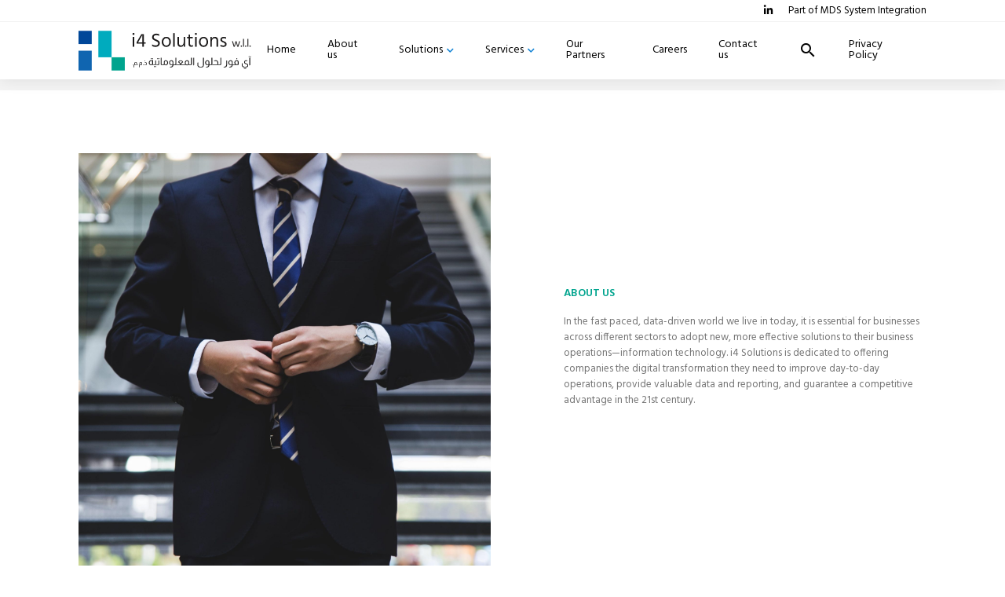

--- FILE ---
content_type: text/html; charset=UTF-8
request_url: https://i4.com.qa/about-us/
body_size: 49997
content:
<div class="menu-spacer"></div>


<!DOCTYPE html PUBLIC "-//W3C//DTD XHTML 1.0 Transitional//EN" "http://www.w3.org/TR/xhtml1/DTD/xhtml1-transitional.dtd">
<html xmlns="http://www.w3.org/1999/xhtml">
<head>
    <meta name="viewport" content="width=device-width, initial-scale=1.0">
    <title>About us &#8211; i4.com.qa</title>
<meta name='robots' content='max-image-preview:large' />
<link rel='dns-prefetch' href='//cdnjs.cloudflare.com' />
<link rel='dns-prefetch' href='//fonts.googleapis.com' />
<link rel="alternate" title="oEmbed (JSON)" type="application/json+oembed" href="https://i4.com.qa/wp-json/oembed/1.0/embed?url=https%3A%2F%2Fi4.com.qa%2Fabout-us%2F" />
<link rel="alternate" title="oEmbed (XML)" type="text/xml+oembed" href="https://i4.com.qa/wp-json/oembed/1.0/embed?url=https%3A%2F%2Fi4.com.qa%2Fabout-us%2F&#038;format=xml" />
<style id='wp-img-auto-sizes-contain-inline-css' type='text/css'>
img:is([sizes=auto i],[sizes^="auto," i]){contain-intrinsic-size:3000px 1500px}
/*# sourceURL=wp-img-auto-sizes-contain-inline-css */
</style>

<style id='wp-emoji-styles-inline-css' type='text/css'>

	img.wp-smiley, img.emoji {
		display: inline !important;
		border: none !important;
		box-shadow: none !important;
		height: 1em !important;
		width: 1em !important;
		margin: 0 0.07em !important;
		vertical-align: -0.1em !important;
		background: none !important;
		padding: 0 !important;
	}
/*# sourceURL=wp-emoji-styles-inline-css */
</style>
<link rel='stylesheet' id='wp-block-library-css' href='https://i4.com.qa/wp-includes/css/dist/block-library/style.min.css?ver=6.9' type='text/css' media='all' />
<style id='global-styles-inline-css' type='text/css'>
:root{--wp--preset--aspect-ratio--square: 1;--wp--preset--aspect-ratio--4-3: 4/3;--wp--preset--aspect-ratio--3-4: 3/4;--wp--preset--aspect-ratio--3-2: 3/2;--wp--preset--aspect-ratio--2-3: 2/3;--wp--preset--aspect-ratio--16-9: 16/9;--wp--preset--aspect-ratio--9-16: 9/16;--wp--preset--color--black: #000000;--wp--preset--color--cyan-bluish-gray: #abb8c3;--wp--preset--color--white: #ffffff;--wp--preset--color--pale-pink: #f78da7;--wp--preset--color--vivid-red: #cf2e2e;--wp--preset--color--luminous-vivid-orange: #ff6900;--wp--preset--color--luminous-vivid-amber: #fcb900;--wp--preset--color--light-green-cyan: #7bdcb5;--wp--preset--color--vivid-green-cyan: #00d084;--wp--preset--color--pale-cyan-blue: #8ed1fc;--wp--preset--color--vivid-cyan-blue: #0693e3;--wp--preset--color--vivid-purple: #9b51e0;--wp--preset--gradient--vivid-cyan-blue-to-vivid-purple: linear-gradient(135deg,rgb(6,147,227) 0%,rgb(155,81,224) 100%);--wp--preset--gradient--light-green-cyan-to-vivid-green-cyan: linear-gradient(135deg,rgb(122,220,180) 0%,rgb(0,208,130) 100%);--wp--preset--gradient--luminous-vivid-amber-to-luminous-vivid-orange: linear-gradient(135deg,rgb(252,185,0) 0%,rgb(255,105,0) 100%);--wp--preset--gradient--luminous-vivid-orange-to-vivid-red: linear-gradient(135deg,rgb(255,105,0) 0%,rgb(207,46,46) 100%);--wp--preset--gradient--very-light-gray-to-cyan-bluish-gray: linear-gradient(135deg,rgb(238,238,238) 0%,rgb(169,184,195) 100%);--wp--preset--gradient--cool-to-warm-spectrum: linear-gradient(135deg,rgb(74,234,220) 0%,rgb(151,120,209) 20%,rgb(207,42,186) 40%,rgb(238,44,130) 60%,rgb(251,105,98) 80%,rgb(254,248,76) 100%);--wp--preset--gradient--blush-light-purple: linear-gradient(135deg,rgb(255,206,236) 0%,rgb(152,150,240) 100%);--wp--preset--gradient--blush-bordeaux: linear-gradient(135deg,rgb(254,205,165) 0%,rgb(254,45,45) 50%,rgb(107,0,62) 100%);--wp--preset--gradient--luminous-dusk: linear-gradient(135deg,rgb(255,203,112) 0%,rgb(199,81,192) 50%,rgb(65,88,208) 100%);--wp--preset--gradient--pale-ocean: linear-gradient(135deg,rgb(255,245,203) 0%,rgb(182,227,212) 50%,rgb(51,167,181) 100%);--wp--preset--gradient--electric-grass: linear-gradient(135deg,rgb(202,248,128) 0%,rgb(113,206,126) 100%);--wp--preset--gradient--midnight: linear-gradient(135deg,rgb(2,3,129) 0%,rgb(40,116,252) 100%);--wp--preset--font-size--small: 13px;--wp--preset--font-size--medium: 20px;--wp--preset--font-size--large: 36px;--wp--preset--font-size--x-large: 42px;--wp--preset--spacing--20: 0.44rem;--wp--preset--spacing--30: 0.67rem;--wp--preset--spacing--40: 1rem;--wp--preset--spacing--50: 1.5rem;--wp--preset--spacing--60: 2.25rem;--wp--preset--spacing--70: 3.38rem;--wp--preset--spacing--80: 5.06rem;--wp--preset--shadow--natural: 6px 6px 9px rgba(0, 0, 0, 0.2);--wp--preset--shadow--deep: 12px 12px 50px rgba(0, 0, 0, 0.4);--wp--preset--shadow--sharp: 6px 6px 0px rgba(0, 0, 0, 0.2);--wp--preset--shadow--outlined: 6px 6px 0px -3px rgb(255, 255, 255), 6px 6px rgb(0, 0, 0);--wp--preset--shadow--crisp: 6px 6px 0px rgb(0, 0, 0);}:where(.is-layout-flex){gap: 0.5em;}:where(.is-layout-grid){gap: 0.5em;}body .is-layout-flex{display: flex;}.is-layout-flex{flex-wrap: wrap;align-items: center;}.is-layout-flex > :is(*, div){margin: 0;}body .is-layout-grid{display: grid;}.is-layout-grid > :is(*, div){margin: 0;}:where(.wp-block-columns.is-layout-flex){gap: 2em;}:where(.wp-block-columns.is-layout-grid){gap: 2em;}:where(.wp-block-post-template.is-layout-flex){gap: 1.25em;}:where(.wp-block-post-template.is-layout-grid){gap: 1.25em;}.has-black-color{color: var(--wp--preset--color--black) !important;}.has-cyan-bluish-gray-color{color: var(--wp--preset--color--cyan-bluish-gray) !important;}.has-white-color{color: var(--wp--preset--color--white) !important;}.has-pale-pink-color{color: var(--wp--preset--color--pale-pink) !important;}.has-vivid-red-color{color: var(--wp--preset--color--vivid-red) !important;}.has-luminous-vivid-orange-color{color: var(--wp--preset--color--luminous-vivid-orange) !important;}.has-luminous-vivid-amber-color{color: var(--wp--preset--color--luminous-vivid-amber) !important;}.has-light-green-cyan-color{color: var(--wp--preset--color--light-green-cyan) !important;}.has-vivid-green-cyan-color{color: var(--wp--preset--color--vivid-green-cyan) !important;}.has-pale-cyan-blue-color{color: var(--wp--preset--color--pale-cyan-blue) !important;}.has-vivid-cyan-blue-color{color: var(--wp--preset--color--vivid-cyan-blue) !important;}.has-vivid-purple-color{color: var(--wp--preset--color--vivid-purple) !important;}.has-black-background-color{background-color: var(--wp--preset--color--black) !important;}.has-cyan-bluish-gray-background-color{background-color: var(--wp--preset--color--cyan-bluish-gray) !important;}.has-white-background-color{background-color: var(--wp--preset--color--white) !important;}.has-pale-pink-background-color{background-color: var(--wp--preset--color--pale-pink) !important;}.has-vivid-red-background-color{background-color: var(--wp--preset--color--vivid-red) !important;}.has-luminous-vivid-orange-background-color{background-color: var(--wp--preset--color--luminous-vivid-orange) !important;}.has-luminous-vivid-amber-background-color{background-color: var(--wp--preset--color--luminous-vivid-amber) !important;}.has-light-green-cyan-background-color{background-color: var(--wp--preset--color--light-green-cyan) !important;}.has-vivid-green-cyan-background-color{background-color: var(--wp--preset--color--vivid-green-cyan) !important;}.has-pale-cyan-blue-background-color{background-color: var(--wp--preset--color--pale-cyan-blue) !important;}.has-vivid-cyan-blue-background-color{background-color: var(--wp--preset--color--vivid-cyan-blue) !important;}.has-vivid-purple-background-color{background-color: var(--wp--preset--color--vivid-purple) !important;}.has-black-border-color{border-color: var(--wp--preset--color--black) !important;}.has-cyan-bluish-gray-border-color{border-color: var(--wp--preset--color--cyan-bluish-gray) !important;}.has-white-border-color{border-color: var(--wp--preset--color--white) !important;}.has-pale-pink-border-color{border-color: var(--wp--preset--color--pale-pink) !important;}.has-vivid-red-border-color{border-color: var(--wp--preset--color--vivid-red) !important;}.has-luminous-vivid-orange-border-color{border-color: var(--wp--preset--color--luminous-vivid-orange) !important;}.has-luminous-vivid-amber-border-color{border-color: var(--wp--preset--color--luminous-vivid-amber) !important;}.has-light-green-cyan-border-color{border-color: var(--wp--preset--color--light-green-cyan) !important;}.has-vivid-green-cyan-border-color{border-color: var(--wp--preset--color--vivid-green-cyan) !important;}.has-pale-cyan-blue-border-color{border-color: var(--wp--preset--color--pale-cyan-blue) !important;}.has-vivid-cyan-blue-border-color{border-color: var(--wp--preset--color--vivid-cyan-blue) !important;}.has-vivid-purple-border-color{border-color: var(--wp--preset--color--vivid-purple) !important;}.has-vivid-cyan-blue-to-vivid-purple-gradient-background{background: var(--wp--preset--gradient--vivid-cyan-blue-to-vivid-purple) !important;}.has-light-green-cyan-to-vivid-green-cyan-gradient-background{background: var(--wp--preset--gradient--light-green-cyan-to-vivid-green-cyan) !important;}.has-luminous-vivid-amber-to-luminous-vivid-orange-gradient-background{background: var(--wp--preset--gradient--luminous-vivid-amber-to-luminous-vivid-orange) !important;}.has-luminous-vivid-orange-to-vivid-red-gradient-background{background: var(--wp--preset--gradient--luminous-vivid-orange-to-vivid-red) !important;}.has-very-light-gray-to-cyan-bluish-gray-gradient-background{background: var(--wp--preset--gradient--very-light-gray-to-cyan-bluish-gray) !important;}.has-cool-to-warm-spectrum-gradient-background{background: var(--wp--preset--gradient--cool-to-warm-spectrum) !important;}.has-blush-light-purple-gradient-background{background: var(--wp--preset--gradient--blush-light-purple) !important;}.has-blush-bordeaux-gradient-background{background: var(--wp--preset--gradient--blush-bordeaux) !important;}.has-luminous-dusk-gradient-background{background: var(--wp--preset--gradient--luminous-dusk) !important;}.has-pale-ocean-gradient-background{background: var(--wp--preset--gradient--pale-ocean) !important;}.has-electric-grass-gradient-background{background: var(--wp--preset--gradient--electric-grass) !important;}.has-midnight-gradient-background{background: var(--wp--preset--gradient--midnight) !important;}.has-small-font-size{font-size: var(--wp--preset--font-size--small) !important;}.has-medium-font-size{font-size: var(--wp--preset--font-size--medium) !important;}.has-large-font-size{font-size: var(--wp--preset--font-size--large) !important;}.has-x-large-font-size{font-size: var(--wp--preset--font-size--x-large) !important;}
/*# sourceURL=global-styles-inline-css */
</style>

<style id='classic-theme-styles-inline-css' type='text/css'>
/*! This file is auto-generated */
.wp-block-button__link{color:#fff;background-color:#32373c;border-radius:9999px;box-shadow:none;text-decoration:none;padding:calc(.667em + 2px) calc(1.333em + 2px);font-size:1.125em}.wp-block-file__button{background:#32373c;color:#fff;text-decoration:none}
/*# sourceURL=/wp-includes/css/classic-themes.min.css */
</style>
<link rel='stylesheet' id='qsp_font-awesome-css' href='https://cdnjs.cloudflare.com/ajax/libs/font-awesome/5.15.1/css/all.min.css?ver=5.15.1' type='text/css' media='all' />
<link rel='stylesheet' id='qso_materializecss-css' href='https://cdnjs.cloudflare.com/ajax/libs/materialize/1.0.0/css/materialize.min.css?ver=1.0' type='text/css' media='all' />
<link rel='stylesheet' id='qsp_rellax-css' href='https://i4.com.qa/wp-content/themes/i4/assets/js/rellax-master/css/main.css?ver=6.9' type='text/css' media='all' />
<link rel='stylesheet' id='qsp_owlcarousel-css' href='https://i4.com.qa/wp-content/themes/i4/assets/js/owl.carousel2/dist/assets/owl.carousel.css?ver=6.9' type='text/css' media='all' />
<link rel='stylesheet' id='qsp_main_style-css' href='https://i4.com.qa/wp-content/themes/i4/style.css?v=1.2&#038;ver=6.9' type='text/css' media='all' />
<link rel='stylesheet' id='qsp_bootstrap-css' href='https://i4.com.qa/wp-content/themes/i4/assets/css/grid-system.min.css?v=1.0&#038;ver=6.9' type='text/css' media='all' />
<link rel='stylesheet' id='qsp_material-css' href='https://fonts.googleapis.com/icon?family=Material+Icons&#038;ver=6.9' type='text/css' media='all' />
<link rel='stylesheet' id='qsp_aos-css' href='https://i4.com.qa/wp-content/themes/i4/assets/js/aos/aos.css?ver=6.9' type='text/css' media='all' />
<link rel="https://api.w.org/" href="https://i4.com.qa/wp-json/" /><link rel="alternate" title="JSON" type="application/json" href="https://i4.com.qa/wp-json/wp/v2/pages/32" /><link rel="EditURI" type="application/rsd+xml" title="RSD" href="https://i4.com.qa/xmlrpc.php?rsd" />
<meta name="generator" content="WordPress 6.9" />
<link rel="canonical" href="https://i4.com.qa/about-us/" />
<link rel='shortlink' href='https://i4.com.qa/?p=32' />
		<style type="text/css" id="wp-custom-css">
			.our-security-partner-wrapper{
display: flex;
        align-items: center;
        justify-content: center
}
.partner-logo{
flex-basis: 10%
}
@media only screen and (max-width: 600px) {
.partner-logo{
flex-basis: 45%
}
}		</style>
		</head>
<body>

<header class="main_menu other_pages">

    <nav>
        <div class="content header-top-title">
            <a href="https://www.linkedin.com/company/i4-solutions" target="_blank"><i class="fab fa-linkedin-in"></i></a>
                            <a href="https://www.midisgroup.com/" target="_blank">Part of MDS System Integration</a>
                    </div>
        <div class="content">
            <a href="#" class="toggle"><i class="fas fa-bars mobile-burgers"></i><i class="fas fa-times"></i></a>
            <a href="/" class="custom-logo-link" rel="home">
                <img width="228" height="53" src="/wp-content/themes/i4/assets/images/logo.svg" class="custom-logo" alt="i4">
            </a>
        <ul id="menu-main-menu" class="menu"><li id="menu-item-413" class="menu-item menu-item-type-post_type menu-item-object-page menu-item-home menu-item-413"><a href="https://i4.com.qa/">Home</a></li>
<li id="menu-item-414" class="menu-item menu-item-type-post_type menu-item-object-page current-menu-item page_item page-item-32 current_page_item menu-item-414"><a href="https://i4.com.qa/about-us/" aria-current="page">About us</a></li>
<li id="menu-item-390" class="menu-item menu-item-type-custom menu-item-object-custom menu-item-has-children menu-item-390"><a href="#">Solutions</a>
<ul class="sub-menu">
	<li id="menu-item-420" class="menu-item menu-item-type-post_type menu-item-object-page menu-item-420"><a href="https://i4.com.qa/solutions/hybrid-it-solutions/">Hybrid IT Solutions</a></li>
	<li id="menu-item-421" class="menu-item menu-item-type-post_type menu-item-object-page menu-item-421"><a href="https://i4.com.qa/solutions/cybersecurity-solutions/">Cybersecurity Solutions</a></li>
	<li id="menu-item-406" class="menu-item menu-item-type-post_type menu-item-object-page menu-item-406"><a href="https://i4.com.qa/solutions/productivity-solutions/">Productivity Solutions</a></li>
</ul>
</li>
<li id="menu-item-407" class="menu-item menu-item-type-custom menu-item-object-custom menu-item-has-children menu-item-407"><a href="#">Services</a>
<ul class="sub-menu">
	<li id="menu-item-408" class="menu-item menu-item-type-post_type menu-item-object-page menu-item-408"><a href="https://i4.com.qa/services/business-critical-services/">Business Critical Services</a></li>
	<li id="menu-item-409" class="menu-item menu-item-type-post_type menu-item-object-page menu-item-409"><a href="https://i4.com.qa/services/managed-services/">Managed Services</a></li>
</ul>
</li>
<li id="menu-item-410" class="menu-item menu-item-type-post_type menu-item-object-page menu-item-410"><a href="https://i4.com.qa/our-partners/">Our Partners</a></li>
<li id="menu-item-388" class="menu-item menu-item-type-custom menu-item-object-custom menu-item-388"><a target="_blank" href="https://www.midisgroup.com/careers/">Careers</a></li>
<li id="menu-item-419" class="menu-item menu-item-type-post_type menu-item-object-page menu-item-419"><a href="https://i4.com.qa/contact-us/">Contact us</a></li>
<li id="menu-item-422" class="menu-item menu-item-type-post_type menu-item-object-page menu-item-422"><a href="https://i4.com.qa/search-i4/"><span class="material-icons"> search </span></a></li>
<li id="menu-item-4969" class="menu-item menu-item-type-post_type menu-item-object-page menu-item-4969"><a href="https://i4.com.qa/privacy-policy/">Privacy Policy</a></li>
</ul><ul id="menu-main-menu-1" class="mobile"><li class="menu-item menu-item-type-post_type menu-item-object-page menu-item-home menu-item-413"><a href="https://i4.com.qa/">Home</a></li>
<li class="menu-item menu-item-type-post_type menu-item-object-page current-menu-item page_item page-item-32 current_page_item menu-item-414"><a href="https://i4.com.qa/about-us/" aria-current="page">About us</a></li>
<li class="menu-item menu-item-type-custom menu-item-object-custom menu-item-has-children menu-item-390"><a href="#">Solutions</a>
<ul class="sub-menu">
	<li class="menu-item menu-item-type-post_type menu-item-object-page menu-item-420"><a href="https://i4.com.qa/solutions/hybrid-it-solutions/">Hybrid IT Solutions</a></li>
	<li class="menu-item menu-item-type-post_type menu-item-object-page menu-item-421"><a href="https://i4.com.qa/solutions/cybersecurity-solutions/">Cybersecurity Solutions</a></li>
	<li class="menu-item menu-item-type-post_type menu-item-object-page menu-item-406"><a href="https://i4.com.qa/solutions/productivity-solutions/">Productivity Solutions</a></li>
</ul>
</li>
<li class="menu-item menu-item-type-custom menu-item-object-custom menu-item-has-children menu-item-407"><a href="#">Services</a>
<ul class="sub-menu">
	<li class="menu-item menu-item-type-post_type menu-item-object-page menu-item-408"><a href="https://i4.com.qa/services/business-critical-services/">Business Critical Services</a></li>
	<li class="menu-item menu-item-type-post_type menu-item-object-page menu-item-409"><a href="https://i4.com.qa/services/managed-services/">Managed Services</a></li>
</ul>
</li>
<li class="menu-item menu-item-type-post_type menu-item-object-page menu-item-410"><a href="https://i4.com.qa/our-partners/">Our Partners</a></li>
<li class="menu-item menu-item-type-custom menu-item-object-custom menu-item-388"><a target="_blank" href="https://www.midisgroup.com/careers/">Careers</a></li>
<li class="menu-item menu-item-type-post_type menu-item-object-page menu-item-419"><a href="https://i4.com.qa/contact-us/">Contact us</a></li>
<li class="menu-item menu-item-type-post_type menu-item-object-page menu-item-422"><a href="https://i4.com.qa/search-i4/"><span class="material-icons"> search </span></a></li>
<li class="menu-item menu-item-type-post_type menu-item-object-page menu-item-4969"><a href="https://i4.com.qa/privacy-policy/">Privacy Policy</a></li>
</ul>        </div>
    </nav>
</header>






<div class="breadcrumbs">
    <div class="content">
        <a href="/" class="list-item py-2">Home</a>
        <label class="py-2"> / </label>
        <label class="py-2">About us</label>
    </div>
</div>

<div class="content">
    <div class="homepage-about py-section" data-aos="fade-up">
        

        <div class="row align-items-center  mb-4 ">
            <div class="col-md-6 ">
                <div class="image-max-width">
                    <div class="ratio-1-1 d-block cover" data-aos="fade-up" data-aos-delay="350" style="background-image: url('https://i4.com.qa/wp-content/uploads/2021/08/aboutttt-us-scaled.jpeg')"></div>
                </div>
            </div>
            <div class="col-md-6 mt-md-0 mt-3   pl-lg-big ">
                <div class="title-group mb-3">
                    <label data-aos="fade-right" data-aos-delay="100">About us</label>
                                    </div>
                <div class="subtitle text-gray"  data-aos="fade-right" data-aos-delay="350"><p>In the fast paced, data-driven world we live in today, it is essential for businesses across different sectors to adopt new, more effective solutions to their business operations—information technology. i4 Solutions is dedicated to offering companies the digital transformation they need to improve day-to-day operations, provide valuable data and reporting, and guarantee a competitive advantage in the 21st century.</p><br />
</div>
            </div>
        </div>



        

        <div class="row align-items-center  mb-4 ">
            <div class="col-md-6  order-lg-1 ">
                <div class="image-max-width">
                    <div class="ratio-1-1 d-block cover" data-aos="fade-up" data-aos-delay="400" style="background-image: url('https://i4.com.qa/wp-content/uploads/2021/08/12345.jpeg')"></div>
                </div>
            </div>
            <div class="col-md-6 mt-md-0 mt-3   order-lg-0  pr-lg-big ">
                <div class="title-group mb-3">
                    <label data-aos="fade-right" data-aos-delay="100">About us</label>
                                            <h2 data-aos="fade-right" data-aos-delay="200">Vision</h2>
                                    </div>
                <div class="subtitle text-gray"  data-aos="fade-right" data-aos-delay="400"><p>i4 Solutions is a leading technology partner to businesses across the Qatar region, helping them realize their potential for limitless success through the use of innovative and tailored technology solutions and services we offer them.</p><br />
</div>
            </div>
        </div>



        

        <div class="row align-items-center  mb-4 ">
            <div class="col-md-6 ">
                <div class="image-max-width">
                    <div class="ratio-1-1 d-block cover" data-aos="fade-up" data-aos-delay="450" style="background-image: url('https://i4.com.qa/wp-content/uploads/2021/08/mission.jpeg')"></div>
                </div>
            </div>
            <div class="col-md-6 mt-md-0 mt-3   pl-lg-big ">
                <div class="title-group mb-3">
                    <label data-aos="fade-right" data-aos-delay="100">About us</label>
                                            <h2 data-aos="fade-right" data-aos-delay="200">Mission</h2>
                                    </div>
                <div class="subtitle text-gray"  data-aos="fade-right" data-aos-delay="450"><p>Our mission is to power businesses using world-class information technology solutions and services that will satisfy their digital needs. By closely monitoring information technology innovation, and understanding each client’s business concerns and ambitions, we will be able to offer an incomparable experience, and the most relevant and effective digital services and solutions.</p><br />
</div>
            </div>
        </div>



        

        <div class="row align-items-center ">
            <div class="col-md-6  order-lg-1 ">
                <div class="image-max-width">
                    <div class="ratio-1-1 d-block cover" data-aos="fade-up" data-aos-delay="500" style="background-image: url('https://i4.com.qa/wp-content/uploads/2021/08/2233.jpeg')"></div>
                </div>
            </div>
            <div class="col-md-6 mt-md-0 mt-3   order-lg-0  pr-lg-big ">
                <div class="title-group mb-3">
                    <label data-aos="fade-right" data-aos-delay="100">About us</label>
                                            <h2 data-aos="fade-right" data-aos-delay="200">About MDS System Integration</h2>
                                    </div>
                <div class="subtitle text-gray"  data-aos="fade-right" data-aos-delay="500"><p>MDS SI, is an experienced and agile Digital Systems Integrator that analyses, assists, and accelerates business growth with a team of 2,600+ professionals, holding over 1,400 technology and 250+ service delivery certifications, and serving a diverse clientele of more than 5,000 customers.</p><br />
<p>The Group holds 60 affiliates across the Middle East and Turkey with presence in 11 countries and 18 cities, effectively driving digital and business transformation across enterprises and industries.</p><br />
<p>MDS SI, part of <a href="https://www.midisgroup.com/">Midis Group</a>, is committed to driving business excellence by utilizing world-class technology solutions, backed by the most powerful ecosystem.</p><br />
</div>
            </div>
        </div>



            </div>




    <div class="homepage-about pb-section" data-aos="fade-up">

        <div class="row align-items-center">
            <div class="col-md-6 pr-lg-big">
                <div class="title-group">
                    <label data-aos="fade-right" data-aos-delay="100" class="title-tertiary">About us</label>
                    <h2 data-aos="fade-right" data-aos-delay="200">At the core of i4 Solutions are four values that guide our business: </h2>
                </div>

                <div class="my-4">
                                            <div class="list-item" data-aos="fade-up" data-aos-delay="350" onclick="$(this).toggleClass('active')">
                            <div class="d-flex justify-content-between align-items-center">
                                <div class="title">Integrity</div>
                                <div class="icon" style="background-image: url('/wp-content/themes/i4/assets/images/icon-plus.svg')"></div>
                            </div>

                            <div class="text">We take matters of transparency and integrity to heart, and are proud of our stellar record to date.</div>
                        </div>
                                            <div class="list-item" data-aos="fade-up" data-aos-delay="400" onclick="$(this).toggleClass('active')">
                            <div class="d-flex justify-content-between align-items-center">
                                <div class="title">Innovation</div>
                                <div class="icon" style="background-image: url('/wp-content/themes/i4/assets/images/icon-plus.svg')"></div>
                            </div>

                            <div class="text">We earn our place as a strategic partner by remaining innovative and inventive and continuously improving our services, and your business.</div>
                        </div>
                                            <div class="list-item" data-aos="fade-up" data-aos-delay="450" onclick="$(this).toggleClass('active')">
                            <div class="d-flex justify-content-between align-items-center">
                                <div class="title">Investment</div>
                                <div class="icon" style="background-image: url('/wp-content/themes/i4/assets/images/icon-plus.svg')"></div>
                            </div>

                            <div class="text">We are thankful for the opportunities our customers give us to serve them, and strongly believe in investing back by providing top-notch, added-value services every opportunity we get.</div>
                        </div>
                                            <div class="list-item" data-aos="fade-up" data-aos-delay="500" onclick="$(this).toggleClass('active')">
                            <div class="d-flex justify-content-between align-items-center">
                                <div class="title">Impact</div>
                                <div class="icon" style="background-image: url('/wp-content/themes/i4/assets/images/icon-plus.svg')"></div>
                            </div>

                            <div class="text">We are driven by the duty of making, first and foremost, a positive difference on your business during each and every engagement with you.</div>
                        </div>
                                    </div>

            </div>
            <div class="col-md-6 mt-md-0 mt-4">
                <div class="image-max-width">
                    <div class="ratio-5-4 cover" data-aos="fade-up" data-aos-delay="500" style="background-image: url('https://i4.com.qa/wp-content/uploads/2021/02/Mask-Group-2.jpg')"></div>
                </div>
            </div>
        </div>

    </div>


    <div class="" id="team"></div>
    <div class="team">
<!--        <div class="title-group">-->
<!--            <label class="title-tertiary text-center"  data-aos="fade-up" data-aos-delay="100">--><!--</label>-->
<!--            <h2 class="title-primary text-center"  data-aos="fade-up" data-aos-delay="200">--><!--</h2>-->
<!--        </div>-->

<!--        <div class="row mt-4">-->
<!--            --><!--                <div class="team-card col-lg-3 col-md-4 col-sm-6 mb-3" data-aos="fade-up" data-aos-delay="--><!--">-->
<!--                    <div class="cover ratio-1-1" style="background-image: url('')"></div>-->
<!--                    <div class="d-flex flex-wrap align-items-center justify-content-between">-->
<!--                        <div>-->
<!--                            <h3 class="name mt-3 mb-2">--><!--</h3>-->
<!--                            <div class="position">--><!--</div>-->
<!--                        </div>-->
<!--                        <div class="d-flex align-items-center">-->
<!--                            --><!--<a href="mailto:--><!--" class="icon"><i class="fas fa-envelope"></i></a>--><!--                            --><!--<a href="--><!--" class="icon ml-2"><i class="fab fa-linkedin-in"></i></a>--><!--                            <a href="mailto:--><!--" class="icon"><i class="fas fa-envelope"></i></a>-->
<!--                            <a href="--><!--" class="icon ml-2"><i class="fab fa-linkedin-in"></i></a>-->
<!--                        </div>-->
<!--                    </div>-->
<!--                </div>-->
<!--            --><!--        </div>-->


        <div class="pb-section">
            <div class="title-group">
                <label class="title-tertiary text-center"  data-aos="fade-up" data-aos-delay="100">About us</label>
                <h2 class="title-primary text-center"  data-aos="fade-up" data-aos-delay="200">Facts & Figures</h2>
            </div>

            <div class="row mt-4">
                                    <div class="col-lg-3 col-6 mt-lg-0 mb-3">
                        <div class="fact-and-figure-card" data-aos="fade-up" data-aos-delay="350">
                            <h3 class="label mb-2 mt-0">
                                20+ Years                            </h3>
                            <div class="line"></div>
                            <div class="text">
                                Of uninterrupted operations and steady growth in Qatar                            </div>
                        </div>
                    </div>

                                    <div class="col-lg-3 col-6 mt-lg-0 mb-3">
                        <div class="fact-and-figure-card" data-aos="fade-up" data-aos-delay="400">
                            <h3 class="label mb-2 mt-0">
                                Over 100 Years                            </h3>
                            <div class="line"></div>
                            <div class="text">
                                Of combined work experience                            </div>
                        </div>
                    </div>

                                    <div class="col-lg-3 col-6 mt-lg-0 mb-3">
                        <div class="fact-and-figure-card" data-aos="fade-up" data-aos-delay="450">
                            <h3 class="label mb-2 mt-0">
                                92% Average                            </h3>
                            <div class="line"></div>
                            <div class="text">
                                Annual customer retention rate                            </div>
                        </div>
                    </div>

                                    <div class="col-lg-3 col-6 mt-lg-0 mb-3">
                        <div class="fact-and-figure-card" data-aos="fade-up" data-aos-delay="500">
                            <h3 class="label mb-2 mt-0">
                                20+ Employees                            </h3>
                            <div class="line"></div>
                            <div class="text">
                                Dedicated to and focused on our core business: You                            </div>
                        </div>
                    </div>

                            </div>
        </div>

    </div>





</div>





















<div class="footer">
    <div id="map" style="min-height:500px;" data-aos="fade-in"></div>


    <!--<pre>--><!--</pre>-->

    <script language="javascript">
        // eslint-disable no-undef
        let map;

        // Initialize and add the map
        function initMap() {
            const myLatLng = { lat: 25.2572, lng: 51.5508 };
            map = new google.maps.Map(document.getElementById("map"), {
                center: myLatLng,
                zoom: 17,
                styles: [
                    {
                        "elementType": "geometry",
                        "stylers": [
                            {
                                "color": "#f5f5f5"
                            }
                        ]
                    },
                    {
                        "elementType": "labels.icon",
                        "stylers": [
                            {
                                "visibility": "off"
                            }
                        ]
                    },
                    {
                        "elementType": "labels.text.fill",
                        "stylers": [
                            {
                                "color": "#616161"
                            }
                        ]
                    },
                    {
                        "elementType": "labels.text.stroke",
                        "stylers": [
                            {
                                "color": "#f5f5f5"
                            }
                        ]
                    },
                    {
                        "featureType": "administrative.land_parcel",
                        "elementType": "labels.text.fill",
                        "stylers": [
                            {
                                "color": "#bdbdbd"
                            }
                        ]
                    },
                    {
                        "featureType": "poi",
                        "elementType": "geometry",
                        "stylers": [
                            {
                                "color": "#eeeeee"
                            }
                        ]
                    },
                    {
                        "featureType": "poi",
                        "elementType": "labels.text.fill",
                        "stylers": [
                            {
                                "color": "#757575"
                            }
                        ]
                    },
                    {
                        "featureType": "poi.park",
                        "elementType": "geometry",
                        "stylers": [
                            {
                                "color": "#e5e5e5"
                            }
                        ]
                    },
                    {
                        "featureType": "poi.park",
                        "elementType": "labels.text.fill",
                        "stylers": [
                            {
                                "color": "#9e9e9e"
                            }
                        ]
                    },
                    {
                        "featureType": "road",
                        "elementType": "geometry",
                        "stylers": [
                            {
                                "color": "#ffffff"
                            }
                        ]
                    },
                    {
                        "featureType": "road.arterial",
                        "elementType": "labels.text.fill",
                        "stylers": [
                            {
                                "color": "#757575"
                            }
                        ]
                    },
                    {
                        "featureType": "road.highway",
                        "elementType": "geometry",
                        "stylers": [
                            {
                                "color": "#dadada"
                            }
                        ]
                    },
                    {
                        "featureType": "road.highway",
                        "elementType": "labels.text.fill",
                        "stylers": [
                            {
                                "color": "#616161"
                            }
                        ]
                    },
                    {
                        "featureType": "road.local",
                        "elementType": "labels.text.fill",
                        "stylers": [
                            {
                                "color": "#9e9e9e"
                            }
                        ]
                    },
                    {
                        "featureType": "transit.line",
                        "elementType": "geometry",
                        "stylers": [
                            {
                                "color": "#e5e5e5"
                            }
                        ]
                    },
                    {
                        "featureType": "transit.station",
                        "elementType": "geometry",
                        "stylers": [
                            {
                                "color": "#eeeeee"
                            }
                        ]
                    },
                    {
                        "featureType": "water",
                        "elementType": "geometry",
                        "stylers": [
                            {
                                "color": "#c9c9c9"
                            }
                        ]
                    },
                    {
                        "featureType": "water",
                        "elementType": "labels.text.fill",
                        "stylers": [
                            {
                                "color": "#9e9e9e"
                            }
                        ]
                    }
                ]
            });



            new google.maps.Marker({
                position: myLatLng,
                map,
                title: "Hello World!",
                icon: "https://i4.com.qa/wp-content/themes/i4/assets/images/pin.png"
            });


        }
    </script>
    <script
            src="https://maps.googleapis.com/maps/api/js?key=AIzaSyAov9Oth8kTG8Jt2yFqhhVlXadrY89bXnU&callback=initMap&libraries=&v=beta&map_ids=3a3b33f0edd6ed2a"
            defer
    ></script>


    <div class="footer-menu">


        <div class="footer-center">
            <h3 class="title text-center my-2">Do you need technical assistance?</h3>
            <div class="description text-center">If you have any technical questions, don't hesitate to contact us.</div>
            <div class="d-md-flex align-items-center mt-3">
                <div class="text-center width-50 border-right pr-md-5 mr-md-5">
                    <div class="icon contain" style="background-image: url('/wp-content/themes/i4/assets/images/icon-phone-footer.svg')"></div>
                    <h4 class="div-title">By phone</h4>
                    <a class="btn-outline mt-5" href="tel:+974 4440 5060" target="_blank">+974 4440 5060</a>
                </div>
                <div class="text-center width-50 mt-md-0 mt-4">
                    <div class="icon contain" style="background-image: url('/wp-content/themes/i4/assets/images/icon-email-footer.svg')"></div>
                    <h4 class="div-title">By email</h4>
                    <a href="mailto:info@i4.com.qa" class="btn-outline mt-5">info@i4.com.qa</a>
                </div>
            </div>
        </div>


        <div class="content">
            <div class="row">
                <div class="col-lg-3 col-md-4 mt-md-0 mt-3"><h3>Sitemap</h3><ul id="menu-main-menu-2" class="menu"><li class="menu-item menu-item-type-post_type menu-item-object-page menu-item-home menu-item-413"><a href="https://i4.com.qa/">Home</a></li>
<li class="menu-item menu-item-type-post_type menu-item-object-page current-menu-item page_item page-item-32 current_page_item menu-item-414"><a href="https://i4.com.qa/about-us/" aria-current="page">About us</a></li>
<li class="menu-item menu-item-type-custom menu-item-object-custom menu-item-390"><a href="#">Solutions</a></li>
<li class="menu-item menu-item-type-custom menu-item-object-custom menu-item-407"><a href="#">Services</a></li>
<li class="menu-item menu-item-type-post_type menu-item-object-page menu-item-410"><a href="https://i4.com.qa/our-partners/">Our Partners</a></li>
<li class="menu-item menu-item-type-custom menu-item-object-custom menu-item-388"><a target="_blank" href="https://www.midisgroup.com/careers/">Careers</a></li>
<li class="menu-item menu-item-type-post_type menu-item-object-page menu-item-419"><a href="https://i4.com.qa/contact-us/">Contact us</a></li>
<li class="menu-item menu-item-type-post_type menu-item-object-page menu-item-422"><a href="https://i4.com.qa/search-i4/"><span class="material-icons"> search </span></a></li>
<li class="menu-item menu-item-type-post_type menu-item-object-page menu-item-4969"><a href="https://i4.com.qa/privacy-policy/">Privacy Policy</a></li>
</ul></div>


                <div class="col-lg-3 col-md-4 mt-md-0 mt-3">
                    <h3>Solutions & Services</h3>
<!--                    --><!--                    --><!--                        <a href="--><!--" class="footer-link">--><!--</a>-->
<!---->
<!--                    -->                    <li class="page_item page-item-324"><a href="https://i4.com.qa/solutions/cybersecurity-solutions/">Cybersecurity Solutions</a></li>
<li class="page_item page-item-322"><a href="https://i4.com.qa/solutions/hybrid-it-solutions/">Hybrid IT Solutions</a></li>
<li class="page_item page-item-326"><a href="https://i4.com.qa/solutions/productivity-solutions/">Productivity Solutions</a></li>
                    <li class="page_item page-item-332"><a href="https://i4.com.qa/services/business-critical-services/">Business Critical Services</a></li>
<li class="page_item page-item-334"><a href="https://i4.com.qa/services/managed-services/">Managed Services</a></li>


                </div>

                <div class="col-lg-3 col-md-4 mt-md-0 mt-3">
                    <h3>Location</h3>
                    <div class="footer-item">Floor 30 UDC Tower, <br />
Pearl Boulevard, <br />
The Pearl Doha - Qatar</div>
                </div>


    <!--            <div class="col-lg-3 hide-on-med-and-down">-->
    <!--                <h3>Location</h3>-->
    <!--                -->    <!--                <div class="footer-info">-->
    <!--                    <div><b>A</b>--><!--</div>-->
<!--                        <a href="tel:--><!--" target="_blank"><b>T</b>--><!--</a>-->
    <!--                    <a href="mailto:--><!--" target="_blank"><b>E</b>--><!--</a>-->
    <!--                </div>-->
    <!--            </div>-->


            </div>
        </div>

    </div>



    <div class="footer-bottom">
        <div class="content">
            <div class="d-lg-flex align-items-center justify-content-between">
                <div class="text-white t-opacity-50">Copyright © i4 Solutions W.L.L. All Rights Reserved</div>
                <div class="social-media-footer">
                    <a href="https://www.linkedin.com/company/i4-solutions" target="_blank" class="social"><i class="fab fa-linkedin-in"></i></a>                    <a href="https://www.facebook.com/" target="_blank" class="social"><i class="fab fa-facebook-f"></i></a>                                                            
                </div>
            </div>


            <div class="mt-4">
                <div class="text-white t-opacity-50">Designed & Developed by <a href="https://thewebaddicts.com" target="_blank">The Web Addicts</a></div>
            </div>
        </div>
    </div>

</div>
<!--<script language="javascript" src="--><!--"></script>-->
<!--<script language="javascript" src="https://cdnjs.cloudflare.com/ajax/libs/jquery/3.5.1/jquery.slim.js"></script>-->
<script type="speculationrules">
{"prefetch":[{"source":"document","where":{"and":[{"href_matches":"/*"},{"not":{"href_matches":["/wp-*.php","/wp-admin/*","/wp-content/uploads/*","/wp-content/*","/wp-content/plugins/*","/wp-content/themes/i4/*","/*\\?(.+)"]}},{"not":{"selector_matches":"a[rel~=\"nofollow\"]"}},{"not":{"selector_matches":".no-prefetch, .no-prefetch a"}}]},"eagerness":"conservative"}]}
</script>
<script type="text/javascript" src="https://cdnjs.cloudflare.com/ajax/libs/jquery/3.5.1/jquery.slim.js?ver=3.5.1" id="qsp_jquery-js"></script>
<script type="text/javascript" src="https://cdnjs.cloudflare.com/ajax/libs/materialize/1.0.0/js/materialize.min.js?ver=1.0.0" id="qsp_materializecss_js-js"></script>
<script type="text/javascript" src="https://i4.com.qa/wp-content/themes/i4/assets/js/youtube-bg/jquery.youtube-background.js?ver=1.0.0" id="qsp_ytplayer_js-js"></script>
<script type="text/javascript" src="https://i4.com.qa/wp-content/themes/i4/assets/js/rellax-master/rellax.min.js?ver=1.0.0" id="qsp_rellax_js-js"></script>
<script type="text/javascript" src="https://i4.com.qa/wp-content/themes/i4/assets/js/owl.carousel2/dist/owl.carousel.min.js?ver=1.0.0" id="qsp_owlcarousel_js-js"></script>
<script type="text/javascript" src="https://i4.com.qa/wp-content/themes/i4/assets/js/aos/aos.js?ver=1.0.0" id="qsp_aos-js"></script>
<script type="text/javascript" src="https://i4.com.qa/wp-content/themes/i4/assets/js/init.js?v=1.0.3&amp;ver=1.0.2" id="qsp_init-js"></script>
<script type="text/javascript" src="https://i4.com.qa/wp-content/themes/i4/assets/js/parallax-js/parallax.min.js?ver=1.0.0" id="qsp_parallax-js"></script>
<script id="wp-emoji-settings" type="application/json">
{"baseUrl":"https://s.w.org/images/core/emoji/17.0.2/72x72/","ext":".png","svgUrl":"https://s.w.org/images/core/emoji/17.0.2/svg/","svgExt":".svg","source":{"concatemoji":"https://i4.com.qa/wp-includes/js/wp-emoji-release.min.js?ver=6.9"}}
</script>
<script type="module">
/* <![CDATA[ */
/*! This file is auto-generated */
const a=JSON.parse(document.getElementById("wp-emoji-settings").textContent),o=(window._wpemojiSettings=a,"wpEmojiSettingsSupports"),s=["flag","emoji"];function i(e){try{var t={supportTests:e,timestamp:(new Date).valueOf()};sessionStorage.setItem(o,JSON.stringify(t))}catch(e){}}function c(e,t,n){e.clearRect(0,0,e.canvas.width,e.canvas.height),e.fillText(t,0,0);t=new Uint32Array(e.getImageData(0,0,e.canvas.width,e.canvas.height).data);e.clearRect(0,0,e.canvas.width,e.canvas.height),e.fillText(n,0,0);const a=new Uint32Array(e.getImageData(0,0,e.canvas.width,e.canvas.height).data);return t.every((e,t)=>e===a[t])}function p(e,t){e.clearRect(0,0,e.canvas.width,e.canvas.height),e.fillText(t,0,0);var n=e.getImageData(16,16,1,1);for(let e=0;e<n.data.length;e++)if(0!==n.data[e])return!1;return!0}function u(e,t,n,a){switch(t){case"flag":return n(e,"\ud83c\udff3\ufe0f\u200d\u26a7\ufe0f","\ud83c\udff3\ufe0f\u200b\u26a7\ufe0f")?!1:!n(e,"\ud83c\udde8\ud83c\uddf6","\ud83c\udde8\u200b\ud83c\uddf6")&&!n(e,"\ud83c\udff4\udb40\udc67\udb40\udc62\udb40\udc65\udb40\udc6e\udb40\udc67\udb40\udc7f","\ud83c\udff4\u200b\udb40\udc67\u200b\udb40\udc62\u200b\udb40\udc65\u200b\udb40\udc6e\u200b\udb40\udc67\u200b\udb40\udc7f");case"emoji":return!a(e,"\ud83e\u1fac8")}return!1}function f(e,t,n,a){let r;const o=(r="undefined"!=typeof WorkerGlobalScope&&self instanceof WorkerGlobalScope?new OffscreenCanvas(300,150):document.createElement("canvas")).getContext("2d",{willReadFrequently:!0}),s=(o.textBaseline="top",o.font="600 32px Arial",{});return e.forEach(e=>{s[e]=t(o,e,n,a)}),s}function r(e){var t=document.createElement("script");t.src=e,t.defer=!0,document.head.appendChild(t)}a.supports={everything:!0,everythingExceptFlag:!0},new Promise(t=>{let n=function(){try{var e=JSON.parse(sessionStorage.getItem(o));if("object"==typeof e&&"number"==typeof e.timestamp&&(new Date).valueOf()<e.timestamp+604800&&"object"==typeof e.supportTests)return e.supportTests}catch(e){}return null}();if(!n){if("undefined"!=typeof Worker&&"undefined"!=typeof OffscreenCanvas&&"undefined"!=typeof URL&&URL.createObjectURL&&"undefined"!=typeof Blob)try{var e="postMessage("+f.toString()+"("+[JSON.stringify(s),u.toString(),c.toString(),p.toString()].join(",")+"));",a=new Blob([e],{type:"text/javascript"});const r=new Worker(URL.createObjectURL(a),{name:"wpTestEmojiSupports"});return void(r.onmessage=e=>{i(n=e.data),r.terminate(),t(n)})}catch(e){}i(n=f(s,u,c,p))}t(n)}).then(e=>{for(const n in e)a.supports[n]=e[n],a.supports.everything=a.supports.everything&&a.supports[n],"flag"!==n&&(a.supports.everythingExceptFlag=a.supports.everythingExceptFlag&&a.supports[n]);var t;a.supports.everythingExceptFlag=a.supports.everythingExceptFlag&&!a.supports.flag,a.supports.everything||((t=a.source||{}).concatemoji?r(t.concatemoji):t.wpemoji&&t.twemoji&&(r(t.twemoji),r(t.wpemoji)))});
//# sourceURL=https://i4.com.qa/wp-includes/js/wp-emoji-loader.min.js
/* ]]> */
</script>
<!--<script language="javascript" src="--><!--"></script>-->
<!--<script language="javascript" src="--><!--"></script>-->
<!--<script language="javascript" src="--><!--"></script>-->
</body>
</html>




--- FILE ---
content_type: text/css
request_url: https://i4.com.qa/wp-content/themes/i4/assets/js/rellax-master/css/main.css?ver=6.9
body_size: 8280
content:
/*html,*/
/*body {*/
/*  margin: 0;*/
/*  padding: 0;*/
/*  font-family: "Source Sans Pro", sans-serif;*/
/*  text-rendering: optimizeLegibility;*/
/*  color: #222;*/
/*  !* overflow-x: hidden; *!*/
/*}*/
/*h4 {*/
/*  font-size: 22px;*/
/*  margin-bottom: 28px;*/
/*}*/
/*p {*/
/*  font-size: 22px;*/
/*}*/
/*a,*/
/*a:active {*/
/*  text-decoration: none;*/
/*  color: #5000f1;*/
/*}*/

/*header h2 {*/
/*  font-size: 15px;*/
/*  font-weight: 900;*/
/*  letter-spacing: 0.15em;*/
/*  margin-top: 70px;*/
/*}*/
/*header a h2 {*/
/*  color: #222;*/
/*}*/
/*header a h2 span {*/
/*  transition: all 400ms cubic-bezier(0.68, -0.1, 0.265, 1.55);*/
/*}*/
/*header a:hover h2 span {*/
/*  color: #fff;*/
/*  margin-left: 10px;*/
/*}*/
/*header .white-block {*/
/*  margin-top: 20px;*/
/*  width: 46px;*/
/*  height: 6px;*/
/*  background: #fff;*/
/*}*/

/*header .title {*/
/*  margin-top: 80px;*/
/*}*/
/*header h1 {*/
/*  font-size: 96px;*/
/*  font-weight: 900;*/
/*  letter-spacing: 0.12em;*/
/*  margin: 0;*/
/*  margin-left: -6px;*/
/*}*/
/*header h1 span {*/
/*  display: inline-block;*/
/*  font-size: 20px;*/
/*  margin-top: 18px;*/
/*  vertical-align: top;*/
/*  letter-spacing: 0;*/
/*}*/
/*header .title a {*/
/*  display: inline-block;*/
/*  margin-top: 6px;*/
/*  margin-right: -70px;*/
/*  background: #222;*/
/*  padding: 26px 80px;*/
/*  color: #fff;*/
/*  border-radius: 12px;*/
/*  font-size: 26px;*/
/*  letter-spacing: 0.2em;*/
/*  transition: all 300ms cubic-bezier(0.68, -0.1, 0.265, 1.55);*/
/*}*/
/*header .title a:hover {*/
/*  margin-top: 12px;*/
/*  margin-right: -80px;*/
/*  padding: 20px 90px;*/
/*}*/
/*header h3 {*/
/*  font-size: 21px;*/
/*}*/

/*!*----------------------------------*/
/*  Background Grid*/
/*------------------------------------*!*/

/*.grid {*/
/*  position: fixed;*/
/*  width: 100%;*/
/*}*/
/*.grid-line {*/
/*  height: 100vh;*/
/*  border-left: 1px solid #ccc;*/
/*}*/

/*.fixed-top {*/
/*  position: absolute;*/
/*  width: 600px;*/
/*  height: 600px;*/
/*  background: #00f1c9;*/
/*  border-radius: 12px;*/
/*  z-index: -1;*/
/*  margin-top: -220px;*/
/*  margin-left: 100px;*/
/*}*/

/*!*----------------------------------*/
/*  Main*/
/*------------------------------------*!*/

/*!* .main {*/
/*  !* overflow: hidden; *!*/

/*.section {*/
/*  position: relative;*/
/*}*/
/*section.san-francisco {*/
/*  margin-top: 100px;*/
/*}*/

/*.absolute {*/
/*  position: absolute;*/
/*  width: 100%;*/
/*  height: auto;*/
/*  margin-top: 100px;*/
/*}*/
/*.absolute.above {*/
/*  z-index: 2;*/
/*}*/
/*.absolute h2 {*/
/*  font-size: 140px;*/
/*  font-weight: 900;*/
/*  letter-spacing: -0.04em;*/
/*  color: #f0f0f0;*/
/*  z-index: -1;*/
/*}*/
/*.lg-green {*/
/*  width: 160px;*/
/*  height: 160px;*/
/*  background: #00f1c9;*/
/*  border-radius: 12px;*/
/*  margin-left: -80px;*/
/*  margin-top: 200px;*/
/*}*/
/*.sm-green {*/
/*  width: 60px;*/
/*  height: 60px;*/
/*  background: #00f1c9;*/
/*  border-radius: 12px;*/
/*  margin-left: -30px;*/
/*  margin-top: 400px;*/
/*}*/
/*.sm-purple {*/
/*  width: 60px;*/
/*  height: 60px;*/
/*  background: #5000f1;*/
/*  border-radius: 12px;*/
/*  margin-left: -30px;*/
/*  margin-top: 400px;*/
/*}*/
/*.xs-green {*/
/*  width: 60px;*/
/*  height: 60px;*/
/*  background: #00f1c9;*/
/*  border-radius: 12px;*/
/*  margin-left: -30px;*/
/*  margin-top: 400px;*/
/*}*/
/*.md-green {*/
/*  width: 120px;*/
/*  height: 120px;*/
/*  background: #00f1c9;*/
/*  border-radius: 12px;*/
/*  margin-left: -60px;*/
/*  margin-top: 10px;*/
/*}*/
/*.lg-purple {*/
/*  width: 80px;*/
/*  height: 80px;*/
/*  background: #5000f1;*/
/*  border-radius: 12px;*/
/*  margin-left: 57px;*/
/*  margin-top: 60px;*/
/*}*/

/*.date {*/
/*  margin-top: 400px;*/
/*  font-size: 48px;*/
/*  font-weight: 600;*/
/*  color: #5000f1;*/
/*}*/
/*.temp {*/
/*  margin-top: 200px;*/
/*  font-size: 280px;*/
/*  font-weight: 900;*/
/*  letter-spacing: -0.07em;*/
/*  color: #5000f1;*/
/*}*/

/*.text-editor {*/
/*  background: #222;*/
/*  padding: 60px 50px;*/
/*  border-radius: 12px;*/
/*}*/
/*code {*/
/*  text-align: left;*/
/*  padding: 0;*/
/*  font-size: 22px;*/
/*  background: none;*/
/*  border-radius: 0;*/
/*  color: #00f1c9;*/
/*}*/

/*.md-facebook {*/
/*  width: 60px;*/
/*  height: 60px;*/
/*  background: #5000f1;*/
/*  border-radius: 12px;*/
/*  margin-left: 68px;*/
/*  margin-top: 600px;*/
/*}*/
/*.md-twitter {*/
/*  width: 120px;*/
/*  height: 120px;*/
/*  background: #00f1c9;*/
/*  border-radius: 12px;*/
/*  margin-left: -60px;*/
/*  margin-top: 60px;*/
/*}*/
/*.md-dixonandmoe {*/
/*  width: 120px;*/
/*  height: 120px;*/
/*  background: #5000f1;*/
/*  border-radius: 12px;*/
/*  margin-left: -60px;*/
/*  margin-top: 760px;*/
/*}*/
/*.bt-green {*/
/*  width: 60px;*/
/*  height: 60px;*/
/*  background: #00f1c9;*/
/*  border-radius: 12px;*/
/*  margin-left: -30px;*/
/*  margin-top: 700px;*/
/*}*/
/*.bt-purple {*/
/*  width: 80px;*/
/*  height: 80px;*/
/*  background: #5000f1;*/
/*  border-radius: 12px;*/
/*  margin-left: 57px;*/
/*  margin-top: 600px;*/
/*}*/

/*.share {*/
/*  position: relative;*/
/*  top: 200px;*/
/*}*/
/*.share a {*/
/*  font-size: 34px;*/
/*}*/
/*.share a span {*/
/*  transition: all 400ms cubic-bezier(0.68, -0.1, 0.265, 1.55);*/
/*}*/
/*.share a:hover span {*/
/*  margin-left: 10px;*/
/*}*/

/*a.dam,*/
/*a.dam:hover,*/
/*a.dam:active,*/
/*a.dam:visited {*/
/*  color: #222;*/
/*}*/

/*span.comment {*/
/*  color: rgba(255, 255, 255, 0.4);*/
/*}*/
/*span.purple {*/
/*  color: #5000f1;*/
/*}*/
/*span.green {*/
/*  color: #a0f100;*/
/*}*/
/*span.white {*/
/*  color: #fff;*/
/*}*/
/*span.orange {*/
/*  color: orange;*/
/*}*/

/*!* -------------------------------------------------------------------------- *!*/
/*!* =====================options-menu and documentation======================= *!*/
/*!* -------------------------------------------------------------------------- *!*/
/*h2.heading {*/
/*  font-size: 50px;*/
/*}*/
/*h3.heading {*/
/*  font-size: 27px;*/
/*  font-weight: bolder;*/
/*}*/

/*.documentation {*/
/*  margin-top: 8rem;*/
/*}*/
/*.options {*/
/*  border-radius: 12px;*/
/*  border: 1px solid #ccc;*/
/*  background-color: white;*/
/*  width: 90%;*/
/*  padding: 2.5rem;*/
/*  margin-top: 4rem;*/
/*  height: auto;*/
/*}*/
/*.options a {*/
/*  display: block;*/
/*}*/
/*.options-text {*/
/*  font-size: medium;*/
/*  text-transform: uppercase;*/
/*  letter-spacing: 0.1rem;*/
/*  margin: 1rem 0;*/
/*}*/
/*.options-text--margin {*/
/*  margin-top: 3rem;*/
/*}*/
/*.options-title {*/
/*  font-size: 24px;*/
/*  padding: 1rem 0;*/
/*  color: #222;*/
/*}*/
/*.sticky {*/
/*  position: sticky;*/
/*  top: 0;*/
/*  z-index: 4;*/
/*}*/
/*!* Style the active class (and buttons on mouse-over) *!*/
/*.active {*/
/*  color: #5000f1;*/
/*}*/
/*.option:hover {*/
/*  color: #00f1c9;*/
/*}*/
html {
  scroll-behavior: smooth;
}

@keyframes fuzz /* Safari and Chrome */ {
  0% {
    opacity: 0;
  }
  40% {
    opacity: 0;
  }
  100% {
    /*-webkit-transform: scaleY(1);*/
    opacity: 1;
  }
}

@keyframes fuzz2 /* Safari and Chrome */ {
  0% {
    opacity: 0;
  }
  48% {
    opacity: 0;
  }
  100% {
    opacity: 1;
  }
}

@keyframes fuzz3 /* Safari and Chrome */ {
  0% {
    opacity: 0;
  }
  54% {
    opacity: 0;
  }
  100% {
    opacity: 1;
  }
}

@keyframes stretch /* Safari and Chrome */ {
  0% {
    -webkit-transform: scaleX(0);
    opacity: 0;
  }
  50% {
    -webkit-transform: scaleX(0);
    opacity: 1;
  }
  60% {
    -webkit-transform: scaleX(0);
  }
  100% {
    -webkit-transform: scaleX(1);
  }
}

@keyframes fadeInUp {
  0% {
    opacity: 0;
    -webkit-transform: translate3d(0, 20px, 0);
  }
  30% {
    opacity: 0;
  }

  100% {
    opacity: 1;
  }
}

/*----------------------------------
  Medium devices: iPad vertical
------------------------------------*/

@media (max-width: 991px) {
}

/*----------------------------------
  Small devices: iPhone 6+ and below
------------------------------------*/

@media (max-width: 767px) {
  .sticky {
    display: none;
  }
}

/*----------------------------------
  iPhone 6 & 6+ specific text bump
------------------------------------*/

@media (max-width: 991px) and (max-height: 736px) and (min-height: 481px) {
  .sticky {
    display: none;
  }
  p {
    text-align: justify;
  }
}


--- FILE ---
content_type: text/css
request_url: https://i4.com.qa/wp-content/themes/i4/style.css?v=1.2&ver=6.9
body_size: 56372
content:
@charset "UTF-8";
/*
Theme Name: i4 Template
Text Domain: i4
Version: 1.0
Description: Theme built by TheWebAddicts.com
Tags: TheWebAddicts, i4
Author: TheWebAddicts
Author URI: https://TheWebAddicts.com

*/
@import url('https://fonts.googleapis.com/css2?family=Hind:wght@400;500;600;700&display=swap');
body {
  padding: 0;
  margin: 0;
  font-size: 13px;
  line-height: 1.6;
}
* {
  color: inherit;
  font-size: inherit;
  box-sizing: border-box;
  font-family: 'Hind', sans-serif;
}
nav {
  background: transparent;
  height: auto;
  box-shadow: 0 0 20px rgba(0, 0, 0, 0.1);
  transition: 0.5s;
}
h1, h2, h3, h4, h5, h6 {
  line-height: 1.4;
}
b, strong {
  font-weight: 600;
}
.btn-watch i, .btn-watch, header.main_menu nav ul.menu li.menu-item a, header.main_menu nav ul.menu ul.sub-menu li.menu-item a, header.main_menu nav ul.menu ul.sub-menu li.menu-item ul.sub-menu, header.main_menu nav ul.mobile, header.main_menu nav ul.mobile li.menu-item a, header.main_menu nav ul.mobile ul.sub-menu li.menu-item a, header.main_menu nav ul.mobile ul.sub-menu li.menu-item ul.sub-menu, header.main_menu nav ul.mobile ul.sub-menu li.menu-item ul.sub-menu a, .about-video .video i, .about-video .video:after, .cards a, .cards a span.arrow, .cards a i.arrrow, .cards section, .cards section span.arrow, .cards section i.arrrow, .learn_more:after, .cards-carousel .indicators .indicator-item, .cards-carousel-full .indicators .indicator-item, .cards-carousel:not(.dark) a:after, .cards-carousel-full:not(.dark) a:after, .cards-carousel:not(.dark) section:after, .cards-carousel-full:not(.dark) section:after, .cards-carousel.dark .indicators .indicator-item, .cards-carousel-full.dark .indicators .indicator-item, .cards-carousel-blue .indicators .indicator-item, .blog-posts a, .footer-menu .blocks .menu a, .footer-menu .social, .form-white input[type=text], .form-white input[type=email], .form-white input[type=url], .form-white input[type=tel], .form-white textarea, .content_grid .box.image .the_content .text, .content_grid .box.image .the_arrow, .accordion a, .accordion a:after, .accordion .text, .form-search .searchform input[type=text], .form-search .searchform button, .search-results a {
  transition: 0.3s all;
}
.homepage-banner:after, .homepage-banner iframe, .content-banner:after, .about-video .video, .about-video .video i, .about-video .video:after, .about-video .image_1, .about-video .image_2, .about-video .image_3, .about-video .image_4, .about-video .image_1 div, .about-video .image_2 div, .about-video .image_3 div, .about-video .image_4 div, .homepage-solutions:after, .learn_more:after, .cards-carousel:not(.dark) a .image div, .cards-carousel-full:not(.dark) a .image div, .cards-carousel:not(.dark) section .image div, .cards-carousel-full:not(.dark) section .image div, .homepage-testimonials:after, .media_and_paragraph.parallax-window:after, .content_grid.parallax-window:after {
  position: absolute;
  top: 0;
  left: 0;
  right: 0;
  bottom: 0;
  margin: auto;
}
/*.content {*/
  /*width: 100%;*/
  /*max-width: 1280px;*/
  /*margin: auto;*/
/*}*/
/*@media (max-width: 1281px) and (min-width: 1101px) {*/
  /*.content {*/
    /*padding: 0 20px;*/
  /*}*/
/*}*/
/*@media (max-width: 1100px) and (min-width: 801px) {*/
  /*.content {*/
    /*padding: 0 20px;*/
  /*}*/
/*}*/
/*@media (max-width: 800px) {*/
  /*.content {*/
    /*padding: 0 20px;*/
  /*}*/
/*}*/
/*.content-small {*/
  /*width: 100%;*/
  /*max-width: 700px;*/
  /*margin: auto;*/
/*}*/
/*.content-smaller {*/
  /*width: 100%;*/
  /*max-width: 400px;*/
  /*margin: auto;*/
/*}*/
.content {
  width: 100%;
  padding-right: 15px;
  padding-left: 15px;
  margin: auto;
}
@media (min-width: 576px) {
  .content {
    padding-right: 50px;
    padding-left: 50px;
  }
}
@media (min-width: 768px) {
  .content {
    padding-right: 30px;
    padding-left: 30px;
  }
}
@media (min-width: 992px) {
  .content {
    padding-right: 50px;
    padding-left: 50px;
  }
}
@media (min-width: 1200px) {
  .content {
    padding-right: 100px;
    padding-left: 100px;
  }
  .content.center {
    max-width: 75%;
    width: 100%;
    margin-left: auto;
    margin-right: auto;
  }
}


.padding-left-custom {
  padding-left: 15px;
}
@media (min-width: 576px) {
  .padding-left-custom {
    padding-left: 50px;
  }
}
@media (min-width: 768px) {
  .padding-left-custom {
    padding-left: 30px;
  }
}
@media (min-width: 992px) {
  .padding-left-custom {
    padding-left: 50px;
  }
}
@media (min-width: 1200px) {
  .padding-left-custom {
    padding-left: 100px;
  }
}

.btn-paragraph {
  position:relative;
  margin-left:40px;
  color: #1065B0 !important;
  display: inline-block !important;
  line-height: unset !important;
  height: auto !important;
  text-transform: unset !important;
  font-size: 16px !important;
  font-weight: 600 !important;
  box-shadow: unset !important;
}
.btn-paragraph:before {
  content: "";
  position: absolute;
  top: 50%;
  transform: translateY(-50%);
  max-width: 30px;
  left: -45px;
  width: 100%;
  height: 1px;
  background: #1065B0;
  border-radius: 5px;
  transition: 0.35s;
}
.btn-paragraph:hover:before {
  max-width: 20px;
}

.btn-watch {
  line-height: 40px;
  font-size: 11px;
}
.btn-watch i {
  width: 40px;
  height: 40px;
  line-height: 40px;
  background-color: #1484d5;
  color: #fff;
  text-align: center;
  border-radius: 50%;
  margin-right: 5px;
}
.btn-watch:hover i {
  transform: scale(1.2);
  margin-right: 15px;
}
sep, .sep {
  display: block;
  width: 100%;
  height: 20px;
  clear: both;
}
.text-left {
  text-align: left !important;
}
.text-left * {
  text-align: left;
}
.text-center {
  text-align: center;
}
.text-center * {
  text-align: center;
}
.text-white {
  color: #fff;
}
.text-black {
  color: #000;
}

.p20 {
  padding: 20px;
}

.breadcrumbs{
  background-color: #F4F4F4;
  padding-top: 85px;
  padding-bottom:10px;
}
.breadcrumbs a{
  color:rgba(0,0,0,0.35);
  cursor:pointer;
}
.breadcrumbs a:hover{
  color:rgba(0,0,0,0.5);
}
.breadcrumbs label{
  color:rgba(0,0,0,0.35);
}
header.main_menu {
  position: fixed;
  top: 0;
  left: 0;
  right: 0;
  z-index: 99;
}

header.other_pages{
  background-color: #fff;
}

header.other_pages nav ul.menu li.menu-item a{
  color: #000 !important;
}
header.main_menu.compact nav {
  background-color: #fff;
}
header.main_menu.compact nav ul.menu li.menu-item a {
  color: #000;
}
header.main_menu.compact nav .header-top-title a{
  color: #000;
}
header.main_menu.compact nav .header-top-title a:hover{
  color: #1484d5;
}
header.main_menu.compact nav .header-top-title i{
  color: #000;
}
header.main_menu.compact nav .header-top-title i:hover{
  color: #1484d5;
}
header.main_menu nav .content {
  display: flex;
  flex-wrap: nowrap;
  align-items: stretch;
  position: relative;
}
header.main_menu nav a.custom-logo-link {
  display: block;
  flex-grow: 0;
  flex-shrink: 9;
  width: 220px;
}
header.main_menu nav a.custom-logo-link img {
  width: 220px;
  max-height: 60px;
  margin: 10px 0;
}
header.main_menu nav a.toggle {
  position: absolute;
  top: 0;
  right: 0;
  padding: 0;
  height: 80px;
  line-height: 80px;
  display: none;
}
@media (max-width: 1281px) and (min-width: 1101px) {
  header.main_menu nav a.toggle {
    display: none;
  }
}
@media (max-width: 1100px) and (min-width: 801px) {
  header.main_menu nav a.toggle {
    display: none;
  }
}
@media (max-width: 800px) {
  header.main_menu nav a.toggle {
    display: block;
  }
}
header.main_menu nav a.toggle i {
  padding: 0 20px;
  height: 80px;
  line-height: 80px;
}
header.main_menu nav a.toggle i:first-of-type {
  display: block;
}
header.main_menu nav a.toggle i:last-of-type {
  display: none;
}
header.main_menu nav a.toggle.expanded i:first-of-type {
  display: none !important;
}
header.main_menu nav a.toggle.expanded i:last-of-type {
  display: block !important;
}
header.main_menu nav ul.menu {
  flex-grow: 1;
  width: 100%;
  display: flex;
  justify-content: flex-end;
  align-items: stretch;
}
@media (max-width: 1281px) and (min-width: 1101px) {
  header.main_menu nav ul.menu {
    display: flex;
  }
}
@media (max-width: 1100px) and (min-width: 801px) {
  header.main_menu nav ul.menu {
    display: flex;
  }
}
@media (max-width: 800px) {
  header.main_menu nav ul.menu {
    display: none;
  }
}
header.main_menu nav ul.menu li.menu-item {
  display: flex;
  align-items: stretch;
  position: relative;
}
header.main_menu nav ul.menu li.menu-item:hover ul.sub-menu a {
  max-height: 100px;
  padding: 10px 30px 10px 20px;
}
header.main_menu nav ul.menu li.menu-item.menu-item-has-children a:after {
  content: '\f078';
  font-family: "Font Awesome 5 Free";
  font-weight: 600;
  padding: 1px 0 0 5px;
  font-size: 10px;
  color: #1484d5;
}
header.main_menu nav ul.menu li.menu-item.menu-item-has-children a:hover {
  border-bottom-color: transparent !important;
}
header.main_menu nav ul.menu li.menu-item a {
  font-size: 14px;
  line-height: 14px;
  color: #fff;
  align-content: center;
  display: flex;
  padding: 0 20px;
  align-items: center;
  /*line-height: unset !important;*/
  border-bottom: 2px solid transparent;
}
header.main_menu nav ul.menu li.menu-item a:hover {
  border-bottom-color: #1484d5;
  background-color: transparent;
  color: #1484d5;
}
header.main_menu nav ul.menu ul.sub-menu {
  position: absolute;
  background-color: #fff;
  flex-wrap: wrap;
  top: 70px;
  width: 200px;
  z-index: -1;
}
header.main_menu nav ul.menu ul.sub-menu li.menu-item {
  display: flex;
  width: 100%;
  position: relative;
}
header.main_menu nav ul.menu ul.sub-menu li.menu-item.menu-item-has-children a {
  position: relative;
}
header.main_menu nav ul.menu ul.sub-menu li.menu-item.menu-item-has-children a:after {
  content: '\f054';
  font-family: "Font Awesome 5 Free";
  font-weight: 600;
  font-size: 10px;
  color: #1484d5;
  position: absolute;
  top: 0;
  bottom: 0;
  right: 15px;
  display: flex;
  align-items: center;
}
header.main_menu nav ul.menu ul.sub-menu li.menu-item.menu-item-has-children a:hover {
  border-bottom-color: transparent !important;
}
header.main_menu nav ul.menu ul.sub-menu li.menu-item:not(.menu-item-has-children) a:after {
  display: none !important;
}
header.main_menu nav ul.menu ul.sub-menu li.menu-item:hover a {
  color: #1484d5;
}
header.main_menu nav ul.menu ul.sub-menu li.menu-item:hover ul a {
  color: #000;
}
header.main_menu nav ul.menu ul.sub-menu li.menu-item:hover ul.sub-menu {
  width: 200px !important;
  opacity: 1;
}
header.main_menu nav ul.menu ul.sub-menu li.menu-item a {
  padding: 0px 30px 0 20px;
  font-size: 13px;
  color: #000;
  line-height: 1.5 !important;
  border-bottom: 0px;
  overflow: hidden;
  max-height: 0;
  width: 100%;
}
header.main_menu nav ul.menu ul.sub-menu li.menu-item a:hover {
  color: #1484d5 !important;
}
header.main_menu nav ul.menu ul.sub-menu li.menu-item ul.sub-menu {
  background-color: #fbfeff;
  position: absolute;
  left: 200px;
  top: 0;
  width: 0px;
  overflow: hidden;
  opacity: 0;
  z-index: -3;
}
header.main_menu nav ul.menu ul.sub-menu li.menu-item ul.sub-menu li {
  width: 200px !important;
}
header.main_menu nav ul.menu ul.sub-menu li.menu-item ul.sub-menu a:after {
  content: '';
}
header.main_menu nav ul.mobile {
  flex-grow: 1;
  width: 100%;
  display: block;
  justify-content: flex-end;
  align-items: stretch;
  position: absolute;
  top: 73px;
  left:0;
  height: 0;
  background-color: #fff;
  z-index: -1;
  overflow-x: hidden;
  overflow-y: scroll;
}
@media (max-width: 1281px) and (min-width: 1101px) {
  header.main_menu nav ul.mobile {
    display: none;
  }
}
@media (max-width: 1100px) and (min-width: 801px) {
  header.main_menu nav ul.mobile {
    display: none;
  }
}
@media (max-width: 800px) {
  header.main_menu nav ul.mobile {
    display: block;
  }
}
header.main_menu nav ul.mobile.expanded {
  height: calc(100vh - 80px) !important;
}
header.main_menu nav ul.mobile li.menu-item {
  position: relative;
  width: 100%;
  display: block;
}
header.main_menu nav ul.mobile li.menu-item.menu-item-has-children a:after {
  content: '\f078';
  font-family: "Font Awesome 5 Free";
  font-weight: 600;
  padding: 1px 0 0 5px;
  font-size: 10px;
  color: #1484d5;
  float: right;
}
header.main_menu nav ul.mobile li.menu-item.menu-item-has-children a:hover {
  border-bottom-color: transparent !important;
}
header.main_menu nav ul.mobile li.menu-item a {
  font-size: 14px;
  color: #000;
  align-content: center;
  display: block;
  padding: 0 20px;
  align-items: center;
  border-bottom: 2px solid transparent;
  height: 50px;
  line-height: 50px;
}
header.main_menu nav ul.mobile li.menu-item a:hover {
  border-bottom-color: #1484d5;
  background-color: transparent;
  color: #1484d5;
}
header.main_menu nav ul.mobile ul.sub-menu {
  position: static;
  background-color: #fff;
  flex-wrap: wrap;
  top: 80px;
  z-index: -1;
  margin-left: 20px;
}
header.main_menu nav ul.mobile ul.sub-menu.expanded a {
  max-height: 50px !important;
}
header.main_menu nav ul.mobile ul.sub-menu.expanded ul.sub-menu:not(.expanded) {
  max-height: 0px !important;
}
header.main_menu nav ul.mobile ul.sub-menu li.menu-item {
  width: 100%;
  position: relative;
}
header.main_menu nav ul.mobile ul.sub-menu li.menu-item.menu-item-has-children a {
  position: relative;
}
header.main_menu nav ul.mobile ul.sub-menu li.menu-item.menu-item-has-children a:after {
  content: '\f078';
  font-family: "Font Awesome 5 Free";
  font-weight: 600;
  font-size: 10px;
  color: #1484d5;
  float: right;
  display: flex;
  align-items: center;
}
header.main_menu nav ul.mobile ul.sub-menu li.menu-item.menu-item-has-children a:hover {
  border-bottom-color: transparent !important;
}
header.main_menu nav ul.mobile ul.sub-menu li.menu-item:not(.menu-item-has-children) a:after {
  display: none !important;
}
header.main_menu nav ul.mobile ul.sub-menu li.menu-item:hover a {
  color: #1484d5;
}
header.main_menu nav ul.mobile ul.sub-menu li.menu-item:hover ul a {
  color: #000;
}
header.main_menu nav ul.mobile ul.sub-menu li.menu-item a {
  padding: 0px 20px 0 20px;
  height: 50px;
  max-height: 0px;
  line-height: 50px;
  font-size: 13px;
  color: #000;
  border-bottom: 0px;
  overflow: hidden;
}
header.main_menu nav ul.mobile ul.sub-menu li.menu-item a:hover {
  color: #1484d5 !important;
}
header.main_menu nav ul.mobile ul.sub-menu li.menu-item ul.sub-menu {
  background-color: #fbfeff;
  overflow: hidden;
  z-index: -3;
}
header.main_menu nav ul.mobile ul.sub-menu li.menu-item ul.sub-menu a:after {
  content: '';
}
header.main_menu nav ul.mobile ul.sub-menu li.menu-item ul.sub-menu.expanded a {
  max-height: 50px !important;
}
.title-tertiary {
  color: #00a48e;
  font-size: 14px;
  font-weight: 600;
  text-transform: uppercase;
}
.ratio-1-1 {
  width: 100%;
  padding-bottom: 100%;
}
.cover {
  background-position: center;
  background-repeat: no-repeat;
  background-size: cover;
}
.contain {
  background-position: center;
  background-repeat: no-repeat !important;
  background-size: contain;
}
.d-block {
  display: block;
}
.title-group label {
  color: #00a48e;
  text-transform: uppercase;
  margin-bottom: 10px;
  display: block;
  font-size: 14px;
  font-weight: 600;
}

.title-group .description{
  font-weight:500;
  font-size:14px;
  margin-top:15px;
}
.title-group h1, .title-group h2 {
  margin: 0;
  padding: 0;
}
.title-group h2 {
  font-size: 36px;
  line-height:38px;
  font-weight: 600;
}
.title-group.text-white * {
  color: #fff;
}
.text-gray {
  color: rgba(0, 0, 0, 0.55);
}
.menu-spacer {
  display: block;
  height: 0px;
  width: 100%;
}
.homepage-banner {
  display: flex;
  width: 100%;
  height: 100vh;
  position: relative;
  background-color: #000;
}
.homepage-banner:after {
  content: '';
  display: block;
  z-index: 1;
  background: #000;
  background: -moz-linear-gradient(180deg, rgba(0, 0, 0, 0.75) 0%, rgba(0, 0, 0, 0.1) 100%);
  background: -webkit-linear-gradient(180deg, rgba(0, 0, 0, 0.75) 0%, rgba(0, 0, 0, 0.1) 100%);
  background: linear-gradient(180deg, rgba(0, 0, 0, 0.75) 0%, rgba(0, 0, 0, 0.1) 100%);
}
.homepage-banner iframe {
  display: block;
  z-index: 0;
}
.homepage-banner .content {
  position: relative;
  z-index: 2;
}
.homepage-banner .content * {
  max-width: 500px;
  color: #fff;
}
.homepage-banner .content h1 {
  font-size: 48px;
  padding: 0;
  margin: 0 0 20px 0;
  line-height: 1.2;
  font-weight:600;
}
.homepage-banner .content .subtitle {
  display: block;
  margin-bottom: 20px;
    font-size:14px;
}
.content-banner {
  width: 100%;
  overflow: hidden;
  height: 30vw;
  min-height: 300px;
  position: relative;
  display: flex;
}
.content-banner.small {
  height: 20vw !important;
  min-height: 200px !important;
}
.content-banner.text-center {
  justify-content: center !important;
}
.content-banner.text-center .content {
  text-align: center;
}
.content-banner.text-center .banner-content {
  margin: auto;
}
.content-banner:after {
  content: '';
  display: block;
  z-index: 1;
  background-color: #000;
  opacity: 0.4;
}
.content-banner .content {
  color: #fff;
  z-index: 2;
  position: relative;
}
.content-banner .content .banner-content {
  width: 100%;
  max-width: 500px;
}
.content-banner .content h1 {
  font-size: 42px;
  padding: 0;
  margin: 0 0 20px 0;
  line-height: 1.2;
}
.content-banner .content .subtitle {
  display: block;
  margin-bottom: 20px;
}



.homepage-about .list-item {
  border-bottom: 1px solid rgba(0, 0, 0, 0.1);
  padding:10px 5px;
  cursor:pointer;
}

.homepage-about .list-item:hover {
  background-color: rgba(0,0,0,0.03);
}

.homepage-about .list-item .title {
  font-size: 20px;
  font-weight: 500;
}
.homepage-about .list-item .icon {
  width:18px;
  height:18px;
  background-position: center;
  background-repeat: no-repeat;
}


.homepage-about .list-item .text {
  max-height:0;
  overflow: hidden;
  transition: max-height 0.15s ease-out;
}

.homepage-about .list-item.active .text {
  max-height: 400px;
  overflow-y: scroll;
  transition: max-height 0.25s ease-in;
}

.about-video {
  width: 100%;
  padding-bottom: 40%;
  display: block;
  position: relative;
  min-height: 500px !important;
}
.about-video.zoom {
  transform: scale(1.4);
  min-height: 700px !important;
}
.about-video .video {
  width: 100%;
  height: 100%;
  margin: auto;
  display: block;
  background-size: cover;
  background-position: center;
  border-radius: 4px;
  z-index: 2;
}
.about-video .video i {
  width: 50px;
  height: 50px;
  background-color: #1484d5;
  color: #fff;
  text-align: center;
  line-height: 50px;
  border-radius: 50%;
  z-index: 2;
}
.about-video .video:after {
  content: '';
  background-color: #fff;
  opacity: 0;
  z-index: 1;
}
.about-video .video:hover i {
  transform: scale(1.2);
}
.about-video .video:hover:after {
  opacity: 0.1;
}
.about-video .image_1, .about-video .image_2, .about-video .image_3, .about-video .image_4 {
  z-index: 1;
  border-radius: 4px;
  opacity: 0.3;
}
.about-video .image_1 div, .about-video .image_2 div, .about-video .image_3 div, .about-video .image_4 div {
  background-position: center;
  background-repeat: no-repeat;
  background-size: cover;
}
.about-video .image_1 {
  width: 157px;
  height: 105px;
  transform: translate(-200px, 200px);
}
.about-video .image_2 {
  width: 192px;
  height: 192px;
  transform: translate(200px, 200px);
}
.about-video .image_3 {
  width: 137px;
  height: 85px;
  transform: translate(0px, -100px);
}
.about-video .image_4 {
  width: 218px;
  height: 132px;
  transform: translate(-210px, -50px);
}
.homepage-solutions {
  width: 100%;
  min-height: 800px;
  padding: 140px 0;
  position: relative;
}
.homepage-solutions:after {
  content: '';
  background-color: rgba(0, 0, 0, 0.5);
  z-index: 0;
}
.homepage-solutions .content {
  position: relative;
  z-index: 2;
}
.homepage-solutions img {
  min-width: 100%;
}
.homepage-solutions .line.white {
  margin: 140px 0;
}
.cards {
  display: flex;
  margin-top: 80px;
  flex-wrap: wrap;
}
.cards a {
  float: left;
  width: 386.66px;
  margin: 20px;
  display: block;
  background-color: #fff;
  padding: 20px;
  position: relative;
  border-radius: 5px;
}
.cards a .icon-main i, .cards a .icon-main span {
  width: 100%;
  display: block;
  font-size: 48px;
  text-align: center;
  margin: 20px 0;
}
.cards a * {
  text-align: center;
}
.cards a h2 {
  font-size: 24px;
  font-weight: 400;
  color: #000;
}
.cards a div.text {
  font-size: 12px;
  margin-bottom: 40px;
}
.cards a span.arrow, .cards a i.arrrow {
  display: block;
  width: 40px;
  height: 40px;
  line-height: 40px;
  text-align: center;
  background-color: #1484d5;
  color: #fff;
  position: absolute;
  left: 0;
  right: 0;
  bottom: -20px;
  margin: auto;
  border-radius: 50%;
  box-sizing: unset;
  border: 1px solid #1484d5;
}
.cards a:hover {
  background-color: #f0f9ff;
  transform: scale(1.05);
}
.cards a:hover .arrow {
  transform: scale(1.5);
}
.cards section {
  float: left;
  width: calc(50% - 40px);
  margin: 20px;
  display: block;
  background-color: #fff;
  padding: 20px;
  position: relative;
  border-radius: 5px;
}
@media (max-width: 800px) {
  .cards section {
    width: 100%;
  }
}
.cards section .icon-main i, .cards section .icon-main span {
  width: 100%;
  display: block;
  font-size: 48px;
  text-align: center;
  margin: 20px 0;
}
.cards section * {
  text-align: center;
}
.cards section h2 {
  font-size: 24px;
  font-weight: 400;
  color: #000;
}
.cards section div.text {
  font-size: 12px;
  margin-bottom: 40px;
}
.cards section span.arrow, .cards section i.arrrow {
  display: block;
  width: 40px;
  height: 40px;
  line-height: 40px;
  text-align: center;
  background-color: #1484d5;
  color: #fff;
  position: absolute;
  left: 0;
  right: 0;
  bottom: -20px;
  margin: auto;
  border-radius: 50%;
  box-sizing: unset;
  border: 1px solid #1484d5;
}
.homepage-services {
  background-color: #fbfeff;
  padding: 140px 0;
  position: relative;
}
.homepage-services .cards-carousel {
  margin-top: -70px;
}
.homepage-partners .border-top {
  border-top: 1px solid rgba(0, 0, 0, 0.1);
}
.homepage-partners section {
  padding: 40px;
}
.homepage-partners .logos div {
  float: left;
  width: 80px;
  height: 40px;
  margin-right: 20px;
  background-size: contain;
  background-position: center;
  background-repeat: no-repeat;
}
.partner-image {
  height: 50px;
  max-width:150px;
  background-position: center;
  background-repeat: no-repeat;
  background-size: contain;
  margin: auto;
}
.learn_more {
  height: 30px;
  line-height: 30px;
  padding: 0;
  text-align: center;
  display: flex;
  justify-content: center;
  margin: auto;
  border-bottom: 1px solid rgba(0, 0, 0, 0.05);
  position: relative;
}
.learn_more span {
  height: 30px;
  line-height: 30px;
  display: inline-block;
}
.learn_more span:nth-of-type(2) {
  font-size: 16px;
  padding: 0 0 0 10px;
}
.learn_more span:nth-of-type(1) {
  padding-left: 0px;
}
.learn_more:after {
  content: '';
  background-color: rgba(0, 0, 0, 0.05);
  top: unset;
  height: 0;
  z-index: 0;
  border-radius: 3px;
}
.learn_more.left {
  text-align: left;
  justify-content: left;
}
.carousel-container {
  position: relative;
}
.carousel-container .arrow-left {
  z-index: 99;
  position: absolute;
  left: 0px;
  top: 100px;
  bottom: 100px;
  width: 50px;
  text-align: center;
  display: flex;
  align-items: center;
  justify-content: center;
}
.carousel-container .arrow-left i {
  font-size: 16px;
}
.carousel-container .arrow-right {
  z-index: 99;
  position: absolute;
  right: 0px;
  top: 100px;
  bottom: 100px;
  width: 50px;
  text-align: center;
  display: flex;
  align-items: center;
  justify-content: center;
}
.carousel-container .arrow-right i {
  font-size: 16px;
}
.carousel-container .arrow-left:hover, .carousel-container .arrow-right:hover {
  background-color: rgba(0, 0, 0, 0.1);
}
.cards-carousel, .cards-carousel-full {
  margin: 0 50px;
  width: calc(100% - 100px);
  padding: 100px 0;
}
.cards-carousel .indicators .indicator-item, .cards-carousel-full .indicators .indicator-item {
  background-color: #1484d5;
  opacity: 0.3;
}
.cards-carousel .indicators .indicator-item.active, .cards-carousel-full .indicators .indicator-item.active {
  background-color: #1484d5;
  opacity: 1;
  transform: scale(1.2);
}
.cards-carousel:not(.dark) a, .cards-carousel-full:not(.dark) a, .cards-carousel:not(.dark) section, .cards-carousel-full:not(.dark) section {
  float: left;
  width: 300px !important;
  min-height: 300px;
  height: auto !important;
  overflow: hidden;
  display: block;
  background-color: #fff;
  position: absolute;
  border-radius: 5px;
  box-shadow: 0 0 30px rgba(0, 0, 0, 0.1);
}
.cards-carousel:not(.dark) a .image, .cards-carousel-full:not(.dark) a .image, .cards-carousel:not(.dark) section .image, .cards-carousel-full:not(.dark) section .image {
  background-color: #f0f9ff;
  width: 100%;
  height: 200px;
  position: relative;
}
.cards-carousel:not(.dark) a .image div, .cards-carousel-full:not(.dark) a .image div, .cards-carousel:not(.dark) section .image div, .cards-carousel-full:not(.dark) section .image div {
  position: absolute;
  width: 210px;
  height: 120px;
  background-position: center;
  background-size: cover;
}
.cards-carousel:not(.dark) a .inner, .cards-carousel-full:not(.dark) a .inner, .cards-carousel:not(.dark) section .inner, .cards-carousel-full:not(.dark) section .inner {
  padding: 20px;
}
.cards-carousel:not(.dark) a *, .cards-carousel-full:not(.dark) a *, .cards-carousel:not(.dark) section *, .cards-carousel-full:not(.dark) section * {
  text-align: left;
}
.cards-carousel:not(.dark) a h2, .cards-carousel-full:not(.dark) a h2, .cards-carousel:not(.dark) section h2, .cards-carousel-full:not(.dark) section h2 {
  font-size: 15px;
  font-weight: 400;
  color: #000;
  margin: 5px 0 15px 0;
  padding: 0;
}
.cards-carousel:not(.dark) a div.text, .cards-carousel-full:not(.dark) a div.text, .cards-carousel:not(.dark) section div.text, .cards-carousel-full:not(.dark) section div.text {
  font-size: 12px;
  margin-bottom: 50px;
}
.cards-carousel:not(.dark) a .footer, .cards-carousel-full:not(.dark) a .footer, .cards-carousel:not(.dark) section .footer, .cards-carousel-full:not(.dark) section .footer {
  position: absolute;
  bottom: 0;
  left: 0;
  right: 0;
  margin: auto;
  height: 50px;
  line-height: 50px;
  text-align: center;
  border-top: 1px solid rgba(0, 0, 0, 0.05);
  display: flex;
  justify-content: center;
  z-index: 2;
}
.cards-carousel:not(.dark) a .footer span, .cards-carousel-full:not(.dark) a .footer span, .cards-carousel:not(.dark) section .footer span, .cards-carousel-full:not(.dark) section .footer span {
  line-height: 50px;
  display: inline-block;
  height: 50px;
}
.cards-carousel:not(.dark) a .footer span:nth-of-type(2), .cards-carousel-full:not(.dark) a .footer span:nth-of-type(2), .cards-carousel:not(.dark) section .footer span:nth-of-type(2), .cards-carousel-full:not(.dark) section .footer span:nth-of-type(2) {
  font-size: 15px;
  padding: 0 5px;
}
.cards-carousel:not(.dark) a:after, .cards-carousel-full:not(.dark) a:after, .cards-carousel:not(.dark) section:after, .cards-carousel-full:not(.dark) section:after {
  content: '';
  position: absolute;
  bottom: 0;
  left: 0;
  right: 0;
  z-index: 1;
  background-color: #1484d5;
  height: 0;
  opacity: 0;
}
.cards-carousel:not(.dark) a:hover:after, .cards-carousel-full:not(.dark) a:hover:after, .cards-carousel:not(.dark) section:hover:after, .cards-carousel-full:not(.dark) section:hover:after {
  height: 50px;
  opacity: 1;
}
.cards-carousel:not(.dark) a:hover .footer, .cards-carousel-full:not(.dark) a:hover .footer, .cards-carousel:not(.dark) section:hover .footer, .cards-carousel-full:not(.dark) section:hover .footer {
  border-top: 1px solid rgba(0, 0, 0, 0);
}
.cards-carousel:not(.dark) a:hover .footer *, .cards-carousel-full:not(.dark) a:hover .footer *, .cards-carousel:not(.dark) section:hover .footer *, .cards-carousel-full:not(.dark) section:hover .footer * {
  color: #fff;
}
.cards-carousel.dark section, .cards-carousel-full.dark section {
  width: 600px;
  background-color: rgba(255, 255, 255, 0.1);
  padding: 20px;
  border-radius: 5px;
}
.cards-carousel.dark *, .cards-carousel-full.dark * {
  color: #fff;
}
.cards-carousel.dark .indicators .indicator-item, .cards-carousel-full.dark .indicators .indicator-item {
  background-color: #fff;
  opacity: 0.3;
}
.cards-carousel.dark .indicators .indicator-item.active, .cards-carousel-full.dark .indicators .indicator-item.active {
  background-color: #fff;
  opacity: 1;
  transform: scale(1.2);
}
.cards-carousel-blue {
  padding: 100px 0;
  min-height: 500px;
}
.cards-carousel-blue .indicators .indicator-item {
  background-color: #1484d5;
  opacity: 0.3;
}
.cards-carousel-blue .indicators .indicator-item.active {
  background-color: #1484d5;
  opacity: 1;
  transform: scale(1.2);
}
.cards-carousel-blue section {
  float: left;
  width: 300px !important;
  min-height: 300px;
  height: auto !important;
  overflow: hidden;
  display: block;
  background-color: #fff;
  position: absolute;
  border-radius: 5px;
  padding: 20px;
  color: #000;
}
.cards-carousel-blue section .image {
  width: 50%;
  background-position: center;
  background-repeat: no-repeat;
  background-size: contain;
  padding-bottom: 40%;
  margin: auto;
}
.cards-carousel-blue section .line {
  border-bottom: 1px solid rgba(255, 255, 255, 0.3);
  width: 100%;
  margin-top: 10px;
  background-color: transparent;
}
.cards-carousel-blue section h3 {
  font-size: 16px;
  margin: 20px 0 10px 0;
}
.cards-carousel-blue section .text {
  opacity: 0.65;
}
.cards-carousel-blue section a {
  margin-top: 20px;
  display: block;
  font-size: 12px;
  color: #000;
}
.homepage-testimonials {
  width: 100%;
  padding: 140px 0;
  position: relative;
}
.homepage-testimonials:after {
  content: '';
  background-color: rgba(0, 0, 0, 0.5);
  z-index: 0;
}
.homepage-testimonials .content {
  position: relative;
  z-index: 2;
}
.homepage-testimonials img {
  min-width: 100%;
}
.homepage-testimonials .carousel-item .image {
  float: left;
  width: 100px;
  height: 100px;
  border-radius: 50%;
  background-size: cover;
  background-position: center;
}
.homepage-testimonials .carousel-item .right {
  float: right;
  width: calc(100% - 100px);
  padding: 20px;
}
.homepage-testimonials .carousel-item .right h3 {
  margin: 0 0 5px 0;
  padding: 0;
  font-size: 15px;
  font-weight: 600;
}
.homepage-testimonials .carousel-item .text {
  display: block;
  clear: both;
  padding: 20px 0 0 0;
}
.homepage-articles {
  width: 100%;
  padding: 140px 0;
  overflow: hidden;
  background-color: #fbfeff;
}

.footer{
  position:relative;
}

.footer-center{
  background-color: #F5F5F5;
  -webkit-box-shadow: 0px -3px 99px 0px rgba(0,0,0,0.15);
  -moz-box-shadow: 0px -3px 99px 0px rgba(0,0,0,0.15);
  box-shadow: 0px -3px 99px 0px rgba(0,0,0,0.15);
  max-width:800px;
  width:95%;
  margin-left:auto;
  margin-right:auto;
  position:relative;
  padding:30px 50px 50px 50px;
  margin-bottom:100px;
  margin-top:-10%;
}
@media (max-width: 800px){
  .footer-center{
    margin-bottom:50px;
  }
}
.footer-center .title{
  font-size:22px;
  font-weight:600;
  color:#000;
}
.footer-center .description{
  opacity:0.35;
}
.footer-center .border-right{
  border-right:2px solid rgba(0,0,0,0.05);
}

@media (max-width: 767px) {
  .footer-center .border-right{
    border:0;
  }
}
.footer-center .icon{
  margin: auto;
  width: 40px;
  height:40px;
}

.footer-center .div-title{
  text-transform: uppercase;
  font-weight:600;
  font-size:14px;
}

.footer-center .btn-outline{
  border: 1px solid #00A48E;
  padding:10px 20px;
  border-radius: 25px;
  color:#000;
  transition: 0.3s;
  white-space: nowrap;
  display:inline-block !important;
}

.footer-center .btn-outline:hover{
  background-color: #00A48E;
  color: #fff;
  opacity:1 !important;
}

.footer-menu {
  background-color: #1A1818;
  width: 100%;
  padding: 0 0 20px 0;
}

.footer-bottom{
  background-color: #0D0D0D;
  padding:20px 0;

}

.footer-bottom .social-media-footer .social i {
  color: #fff;
  transition:0.3s;
}

.footer-bottom .social-media-footer .social {
  margin-right:10px;
}

.footer-bottom .social-media-footer .social i:hover {
  opacity:0.5;
}

.t-opacity-50{
  opacity:0.5;
}
.footer-menu h3 {
  font-size: 16px;
  font-weight: 600;
  margin: 0 0 25px 0;
  color: #00ABBE;
}
@media (max-width: 800px) {
  .footer-menu h3 {
    margin-bottom: 20px;
  }
}
.footer-menu a {
  display: block;
  color: #fff;
  margin-bottom: 10px;
  transition: 0.3s;
}
.footer-menu li {
  list-style: none;
}

.footer-menu .footer-item{
  color: #fff;
  transition: 0.3s;
}
.footer-menu  a:hover {
  opacity:0.5;
}
.footer-menu .footer-info {
  max-width: 300px;
}
.footer-menu .footer-info div, .footer-menu .footer-info a {
  display: block;
  margin-bottom: 20px;
  color: rgba(0, 0, 0, 0.55);
}
.footer-menu .footer-info div b, .footer-menu .footer-info a b {
  padding-right: 5px;
}
.footer-menu .footer-newsletter {
  display: block;
  position: relative;
  margin: 20px 0;
}
.footer-menu .footer-newsletter button {
  position: absolute;
  top: 6px;
  right: -5px;
  color: #1484d5;
}
.footer-menu .social {
  float: left;
  width: 30px;
  height: 30px;
  display: block;
}
.footer-menu .social i {
  width: 30px;
  text-align: center;
  height: 30px;
  line-height: 30px;
  color: #000;
}
.footer-menu .social:hover {
  opacity: 0.6;
}
.form-white input[type=text], .form-white input[type=email], .form-white input[type=url], .form-white input[type=tel] {
  display: block;
  width: 100%;
  background-color: #fff !important;
  border: 1px solid rgba(20, 132, 213, 0.2) !important;
  padding: 10px !important;
  height: 50px !important;
  border-radius: 5px !important;
  font-size: 13px !important;
}
.form-white input[type=text]:focus, .form-white input[type=email]:focus, .form-white input[type=url]:focus, .form-white input[type=tel]:focus {
  outline: none !important;
  border: 1px solid rgba(20, 132, 213, 0.8) !important;
}
.form-white textarea {
  display: block !important;
  width: 100% !important;
  min-height: 120px !important;
  background-color: #fff !important;
  border: 1px solid rgba(20, 132, 213, 0.2) !important;
  padding: 15px 10px !important;
  border-radius: 5px !important;
  font-size: 13px !important;
}
.form-white textarea:focus {
  outline: none !important;
  border: 1px solid rgba(20, 132, 213, 0.8) !important;
}
.about-profile {
  padding: 140px 0;
  position: relative;
  z-index: 2;
}
.about-profile .big_number_section {
  padding-left: 60px;
}
.about-profile .big_number_section .number {
  float: left;
  color: #1484d5;
  font-size: 180px;
  height: 170px;
  line-height: 170px;
  font-weight: 600;
}
.about-profile .big_number_section .unit {
  float: left;
  color: #1484d5;
  text-transform: uppercase;
  letter-spacing: 2px;
  width: 100px;
  margin-top: 130px;
  padding-left: 40px;
}
.customers-list {
  padding: 140px 0;
  background-color: #fbfeff;
}
.customers-list .logo {
  display: block;
  background-color: #fff;
  box-shadow: 0 0 20px rgba(0, 0, 0, 0.05);
  width: 100%;
  padding-bottom: 66%;
  background-position: center;
  background-repeat: no-repeat;
  background-size: 40%;
  border-radius: 5px;
  margin-bottom: 20px;
}
.about-customers {
  display: block;
  padding: 40px 0;
}
.about-customers a.logo {
  display: block;
  width: 100%;
  padding-bottom: 50%;
  background-position: center;
  background-size: 50%;
  background-repeat: no-repeat;
}
.partners-content {
  display: block;
  padding: 140px 0 0 0;
  overflow: hidden;
  background-color: #1484d5;
}
.contact-info {
  background-color: #fbfeff;
  padding: 140px 0;
}
.contact-info .info {
  padding: 0 30px 0px 40px;
  position: relative;
  min-height: 450px;
  color: rgba(0, 0, 0, 0.55);
}
.contact-info .info .wp-block-quote {
  border-left: 3px solid #1484d5;
  font-size: 24px;
  font-weight: 700;
  color: #000;
  margin-left: -30px;
  padding-left: 27px;
  padding-bottom: 5px;
  width: calc(50% - 40px);
}
.contact-info .info .wp-block-quote p {
  width: 100% !important;
}
.contact-info .info p {
  width: calc(50% - 40px);
}
.contact-info .form {
  padding: 20px 40px 40px 40px;
  width: 50%;
  position: absolute;
  top: 0;
  right: 0 !important;
}
.contact-info .contact-box {
  padding: 0 40px;
}
.contact-info .contact-box h3 {
  font-size: 16px;
  font-weight: 400;
}
.contact-subscribe {
  background-color: #f0f9ff;
  padding: 140px 0;
}
.contact-subscribe .left {
  padding: 0 40px 0 0;
}
.contact-subscribe .left h2 {
  font-size: 24px;
  font-weight: 700;
}
.contact-subscribe .right {
  position: relative;
  padding-top: 40px;
}
.contact-subscribe .right .btn-flat {
  position: absolute;
  top: 47px;
  right: 10px;
}
.media_and_paragraph {
  padding: 80px 0;
}
.media_and_paragraph.VeryLightBlue {
  background-color: #fbfeff;
}
.media_and_paragraph.LightBlue {
  background-color: #f0f9ff;
}
.media_and_paragraph .media {
  padding: 0 60px;
}
.media_and_paragraph .media img {
  width: 100%;
  border-radius: 5px;
  margin: auto;
}
.media_and_paragraph .media.s12 img {
  max-width: 700px;
}
.media_and_paragraph .media img {
  margin: auto;
}
.media_and_paragraph .media iframe {
  width: 100% !important;
  min-height: 400px;
}
.media_and_paragraph h1 {
  font-weight: 600;
  font-size: 32px;
  margin: 20px 0 40px 0;
}
.media_and_paragraph .text {
  padding: 0 60px;
}
.media_and_paragraph.parallax-window {
  position: relative;
}
.media_and_paragraph.parallax-window:after {
  content: '';
  display: block;
  z-index: 1;
  background-color: #000;
  opacity: 0.4;
}
.media_and_paragraph.parallax-window .content, .media_and_paragraph.parallax-window .content-small {
  position: relative;
  z-index: 2;
  color: #fff;
}
.media_and_paragraph.parallax-window .content .text-gray, .media_and_paragraph.parallax-window .content-small .text-gray {
  color: #fff !important;
}
.content_grid {
  padding: 100px 0;
}
.content_grid.VeryLightBlue {
  background-color: #fbfeff;
}
.content_grid.LightBlue {
  background-color: #f0f9ff;
}
.content_grid.parallax-window {
  position: relative;
}
.content_grid.parallax-window:after {
  content: '';
  display: block;
  z-index: 1;
  background-color: #000;
  opacity: 0.4;
}
.content_grid.parallax-window .content, .content_grid.parallax-window .content-small {
  position: relative;
  z-index: 2;
  color: #fff;
}
.content_grid.parallax-window .content .text-gray, .content_grid.parallax-window .content-small .text-gray {
  color: #fff !important;
}
.content_grid .content, .content_grid .content-small {
  display: flex;
  flex-wrap: wrap;
  justify-content: flex-start;
}
.content_grid .content .col, .content_grid .content-small .col {
  float: none !important;
  margin-left: unset;
  margin-right: unset;
}
.content_grid .box .inner {
  position: relative;
  background-color: #fff;
  border-radius: 5px;
  margin: 20px 5px;
  width: 100%;
  height: calc(100% - 20px);
}
.content_grid .box * {
  color: rgba(0, 0, 0, 0.55);
}
.content_grid .box h3 {
  color: #000;
  font-size: 16px;
  padding: 20px;
  margin: 0;
}
.content_grid .box .text {
  padding: 0 20px 20px 20px;
}
.content_grid .box.no-icon.no-picture h3 {
  font-size: 24px;
}
.content_grid .box.no-icon.no-picture .icon {
  display: none;
}
.content_grid .box.icon-big .inner {
  padding-bottom: 20px;
}
.content_grid .box.icon-big * {
  text-align: center;
}
.content_grid .box.icon-big .icon {
  display: block;
  width: 100%;
}
.content_grid .box.icon-big .icon i, .content_grid .box.icon-big .icon span {
  display: block;
  width: 100%;
  padding: 20px 0 0 0;
  font-size: 64px;
  height: 100px;
  line-height: 100px;
  color: #1484d5;
}
.content_grid .box.icon-small .the_content {
  display: flex;
  flex-wrap: wrap;
}
.content_grid .box.icon-small .the_content h3 {
  width: calc(100%);
  flex-grow: 0;
  flex-shrink: 0;
  padding-left: 80px;
}
.content_grid .box.icon-small .the_content .text {
  width: calc(100%);
  flex-grow: 0;
  flex-shrink: 0;
  padding-left: 80px;
}
.content_grid .box.icon-small .icon {
  display: block;
  width: 80px;
  position: absolute;
  left: 0;
  bottom: 0;
  top: 0;
}
.content_grid .box.icon-small .icon i, .content_grid .box.icon-small .icon span {
  display: block;
  font-size: 24px;
  width: 100%;
  text-align: center;
  color: #1484d5;
  padding: 20px 0;
}
.content_grid .box.image .inner {
  padding-bottom: 100%;
  max-height: 400px;
  border-radius: 5px;
}
.content_grid .box.image .inner:hover .text {
  max-height: 500px;
  padding: 0 20px 20px 20px;
}
.content_grid .box.image .inner:hover .the_arrow {
  transform: scale(0);
}
.content_grid .box.image * {
  text-align: center;
}
.content_grid .box.image .icon {
  display: none;
}
.content_grid .box.image .the_image {
  position: absolute;
  left: 0;
  right: 0;
  top: 0;
  bottom: 90px;
  z-index: 1;
  background-size: cover;
  border-radius: 5px;
}
.content_grid .box.image .the_content {
  position: absolute;
  left: 0;
  right: 0;
  bottom: 0px;
  min-height: 100px;
  z-index: 2;
  background-color: #fff;
  border-radius: 5px;
}
.content_grid .box.image .the_content .text {
  max-height: 0;
  overflow: hidden;
  padding: 0px 20px 0px 20px;
}
.content_grid .box.image .the_arrow {
  position: absolute;
  width: 40px;
  height: 40px;
  border-radius: 50%;
  padding: 0;
  margin: auto;
  display: block;
  background-color: #1484d5;
  color: #fff;
  z-index: 3;
  bottom: -20px;
  left: 0;
  right: 0;
}
.content_grid .box.image .the_arrow span {
  line-height: 40px;
  text-align: center;
  color: #fff;
}
.content_grid .header h1 {
  font-weight: 600;
  font-size: 32px;
  margin: 20px 0 40px 0;
}
.content_grid .header .text {
  padding: 0 60px;
  margin-bottom: 20px;
}
header.other_pages nav a {
  color: #000 !important;
}
header.other_pages nav a:hover{
  color: #1484d5 !important;
}
header.other_pages nav i {
  color: #000 !important;
}
header.other_pages nav i:hover {
  color: #1484d5 !important;
}
.header-top-title{
  line-height:28px !important;
  height :28px !important;
  display:flex;
  align-items:center;
  justify-content: flex-end;
  border-bottom:1px solid rgba(0,0,0,0.05);
}
.header-top-title a{
  transition: 0.3s;
}
.header-top-title i{
  height: 28px;
  line-height: 28px;
  font-size: 13px;
  margin-right: 20px;
  transition:0.3s;
}
.header-top-title a:hover{
  color: #1484d5;
}
.content-small{
    max-width:800px;
    width:100%;
    margin-left:auto;
    margin-right:auto;
}
.accordion {
  position: absolute;
  z-index: 20;
  padding: 0px !important;
}
.accordion a {
  display: block;
  border: 1px solid rgba(20, 132, 213, 0.15);
  height: 50px;
  line-height: 50px;
  padding: 0 30px 0 20px;
  border-radius: 5px;
  color: #000;
  font-size: 15px;
  position: relative;
}
.accordion a:after {
  font-family: "Font Awesome 5 Free";
  content: "\f078";
  position: absolute;
  right: 20px;
  top: 0;
  bottom: 0;
  color: #1484d5;
  line-height: 50px;
  font-weight: 700;
  font-size: 12px;
}
.accordion a:hover {
  border: 1px solid rgba(20, 132, 213, 1);
}
.accordion .text {
  max-height: 0;
  overflow: hidden;
  padding: 0 20px;
  background-color: #fff;
}
.accordion.expanded {
  box-shadow: 0 0 20px rgba(0, 0, 0, 0.1);
}
.accordion.expanded a {
  background-color: #1484d5;
  color: #fff;
}
.accordion.expanded a:after {
  transform: rotate(180deg);
  color: #fff;
}
.accordion.expanded .text {
  max-height: 500px;
  padding: 20px 20px;
}
.text-gray ul {
  padding-left: 30px;
  list-style: unset !important;
}
.text-gray ul li {
  list-style: unset !important;
}
.form-search .searchform {
  display: flex;
  flex-wrap: nowrap;
  padding: 80px 20px;
}
.form-search .searchform input[type=text] {
  width: 100%;
  display: block;
  background-color: #fff;
  border: 1px solid rgba(20, 132, 213, 0.2);
  padding: 10px;
  height: 50px;
  border-radius: 5px;
  border-top-right-radius: 0px;
  border-bottom-right-radius: 0px;
  border-right: 0;
}
.form-search .searchform button {
  width: 100px;
  display: block;
  background-color: #1484d5;
  border: 1px solid rgba(20, 132, 213, 0.2);
  padding: 10px;
  height: 50px;
  border-radius: 5px;
  color: #fff;
  border-top-left-radius: 0px;
  border-bottom-left-radius: 0px;
}
.search-results {
  margin-bottom: 80px;
}
.search-results h4 {
  padding: 20px;
}
.search-results a {
  display: block;
  padding: 20px;
  border-bottom: 1px solid rgba(20, 132, 213, 0.25);
}
.search-results a span:first-of-type {
  color: rgba(0, 0, 0, 0.55);
}
.search-results a span:last-of-type {
  color: rgba(0, 0, 0, 0.35);
  overflow: hidden;
  text-overflow: ellipsis;
  display: -webkit-box;
  -webkit-line-clamp: 3;
  -webkit-box-orient: vertical;
}
.search-results a h5 {
  padding: 0;
  margin: 0;
  font-size: 18px;
  color: #1484d5;
}
.search-results a:hover {
  background-color: #f0f9ff;
}

.solution-card{
  position: relative;
  background: #1065b0;
  background: -moz-linear-gradient(180deg, rgba(16, 101, 176, 1) 0%, rgba(0, 71, 153, 1) 100%);
  background: -webkit-linear-gradient(180deg, rgba(16, 101, 176, 1) 0%, rgba(0, 71, 153, 1) 100%);
  background: linear-gradient(180deg, rgba(16, 101, 176, 1) 0%, rgba(0, 71, 153, 1) 100%);
  /*margin-top: 30px;*/
  margin-bottom: 30px;
  padding:30px;
  width: 100%;
  height: calc(100% - 30px);
}
.solution-card .label{
  color:#fff;
  font-weight:500;
  font-size:24px;
  line-height:24px;
}
.solution-card .text{
  color:#fff;
  margin-top:20px;
  opacity: 0.5;
}
.fact-and-figure-card {
  background: #1065b0;
  background: -moz-linear-gradient(180deg, rgba(16, 101, 176, 1) 0%, rgba(0, 71, 153, 1) 100%);
  background: -webkit-linear-gradient(180deg, rgba(16, 101, 176, 1) 0%, rgba(0, 71, 153, 1) 100%);
  background: linear-gradient(180deg, rgba(16, 101, 176, 1) 0%, rgba(0, 71, 153, 1) 100%);
  min-height:220px;
  padding:30px;
  display: flex;
  flex-direction: column;
  justify-content: center;
}
.fact-and-figure-card .label{
  color:#fff;
  font-weight:700;
  font-size:40px;
  line-height:40px;
}
.fact-and-figure-card .line{
  color:#fff;
  background-color: #fff;
  width:30px;
  height:2px;

}

.fact-and-figure-card .text{
  color:#fff;
  margin-top:20px;
    opacity: 0.5;
}

.pb-section {
  padding-bottom:80px;
}
@media (max-width: 800px) {
  .pb-section {
    padding-bottom: 50px;
  }
}

.py-section {
  padding-top: 80px;
  padding-bottom:80px;
}
@media (max-width: 800px) {
  .py-section {
    padding-top: 50px;
    padding-bottom: 50px;
  }
}

.width-50 {
  max-width: 50%;
  width: 100%;
}
@media (max-width: 991px) and (min-width: 768px), (max-width: 767px) and (min-width: 576px), (max-width: 575px) {
  .width-50 {
    max-width: 100%;
  }
}


.ratio-3-2 {
  width: 100%;
  padding-bottom: calc(calc(100% * 2) / 3);
}

.ratio-5-4 {
  width: 100%;
  padding-bottom: calc(calc(100% * 4) / 5);
}

.competency-card {
  width: 500px;
  position: relative;
  text-decoration: none;
  display:block;
}
.competency-card .title {
    margin:0;
  font-weight: 600;
  font-size: 24px;
  line-height: 24px;
  color: #fff;
  z-index: 2;
  position: absolute;
  bottom: 0;
  left: 0;
  padding-bottom:30px;
  padding-left:25px;
}
.competency-card .image {
  z-index: 0;
  position: relative;
}
.competency-card .image:after {
  content: '';
  position: absolute;
  top: 0;
  bottom: 0;
  left: 0;
  right: 0;
  transition: 0.3s;
  background: #00a48e;
  background: -moz-linear-gradient(180deg, rgba(0, 164, 142, 0) 0%, rgba(0, 0, 0, 0.75) 100%);
  background: -webkit-linear-gradient(180deg, rgba(0, 164, 142, 0) 0%, rgba(0, 0, 0, 0.75) 100%);
  background: linear-gradient(180deg, rgba(0, 164, 142, 0) 0%, rgba(0, 0, 0, 0.75) 100%);
}
.competency-card:hover .image:after {
  background: #00a48e;
  background: -moz-linear-gradient(180deg, rgba(0, 164, 142, 0) 0%, rgba(0, 164, 142, 1) 100%);
  background: -webkit-linear-gradient(180deg, rgba(0, 164, 142, 0) 0%, rgba(0, 164, 142, 1) 100%);
  background: linear-gradient(180deg, rgba(0, 164, 142, 0) 0%, rgba(0, 164, 142, 1) 100%);

}


.team-card .name{
  font-size:16px;
  font-weight:700;
  text-transform: capitalize;
}
.team-card .position{
  font-size:16px;
}
.team-card .icon{
  border-radius:50%;
  border:1px solid rgba(0,0,0,0.1);
  padding:15px;
  transition:0.3s;
}
.team-card .icon:hover{
  background-color: #00A48E;
}
.team-card .icon:hover i{
  color:#fff;
  transition: 0.3s;
}
.team-card .icon i{
  color:#00A48E;
  font-size:16px;
}

.mt-100{
  margin-top:100px;
}

.t-16px{
  font-size:16px;
}
.sector-card{
  background-color: rgba(0,0,0,0.03);
  color:#0957A5;
  text-align: center;
  padding:25px 10px;
}

.sector-card i{
  color:#0957A5;
  margin-left: auto;
  margin-right: auto;
  font-size:28px;
}

.sector-card .title{
  font-weight:600;
  font-size:18px;
  text-align: center;
  min-height:50px;
  width:100%;
  word-wrap: break-word;
    display: flex;
    justify-content: center;
    align-items: center;
    margin-top: 10px;
    margin-bottom: 0;
}
.careers-banner {
  padding: 50px;
  min-height:350px;
  background: #004799;
  background: -moz-linear-gradient(90deg, rgba(0, 71, 153, 1) 0%, rgba(16, 101, 176, 1) 100%);
  background: -webkit-linear-gradient(90deg, rgba(0, 71, 153, 1) 0%, rgba(16, 101, 176, 1) 100%);
  background: linear-gradient(90deg, rgba(0, 71, 153, 1) 0%, rgba(16, 101, 176, 1) 100%);
}
.careers-banner label {
  text-transform: uppercase;
  font-size: 14px;
  font-weight: 600;
  color: #00a48e;
  margin-bottom: 10px;
}
.careers-banner .title {
  font-size: 36px;
  line-height: 38px;
  font-weight: 600;
  color: #fff;
}
.careers-banner .text {
  font-weight: 500;
  font-size: 16px;
  color: #fff;
}
.careers-banner .btn-outline {
  background: transparent;
  border: 1px solid #fff;
  border-radius: 25px;
  color: #fff;
  padding: 12px 50px 12px 50px;
  white-space: nowrap;
  display: inline-block;
  font-size:16px;
  text-transform: capitalize;
  font-weight:600;
}
.careers-banner .btn-outline .label {
  position: relative;
  color:#fff;
}
.careers-banner .btn-outline .label:before {
  content: "";
  position: absolute;
  top: 50%;
  transform: translateY(-50%);
  max-width: 25px;
  left: -35px;
  width: 100%;
  height: 1px;
  background: #fff;
  border-radius: 5px;
  transition: 0.35s;
  color: #fff;
}
.careers-banner .btn-outline:hover .label:before {
  max-width: 15px;
}

.icon-sizes{
  width:30px;
  height:30px;
}

.icon-phone{
  width:30px;
  height:30px;
  color:#00a48e;
  font-size:20px;
}
.image-max-width{
  /*max-width:600px;*/
  margin-left:auto;
  margin-right:auto;
}
.careers-form .label{
    color:#00A48E !important;
    text-transform: uppercase !important;
    font-weight:600 !important;
    font-size:14px !important;
}

.careers-form input{
    padding-left:20px !important;
    padding-right: 20px !important;
    max-width:100% !important;
    background-color: rgba(0,0,0,0.05) !important;
    border:0 !important;
    height:50px !important;
    border-radius:5px !important;
    box-sizing: border-box !important;
}
.careers-form textarea{
    padding-left:20px !important;
    padding-right: 20px !important;
    background-color: rgba(0,0,0,0.05) !important;
    border:0 !important;
    border-radius:5px !important;
    height:150px !important;
    padding-top: 10px !important;
    padding-bottom: 10px !important;
    font-size: 16px !important;
}
.careers-form textarea:focus{
  outline:0;
}

.wpforms-field-container{
  display:flex;
  flex-wrap:wrap;
  margin-right:-15px !important;
  margin-left:-15px !important;

}
.wpforms-field-container input{
  max-width:100% !important;
  background-color: rgba(0,0,0,0.05) !important;
  border:0 !important;
  height:50px !important;
  padding-left:20px !important;
  padding-right:20px !important;
  border-radius:5px !important;
}
.wpforms-submit-container{
  text-align: center;
}
.wpforms-field-container textarea{
  background-color: rgba(0,0,0,0.05) !important;
  border:0 !important;
  padding-left:20px !important;
  padding-right:20px !important;
  border-radius:5px !important;
}

.wpforms-field-container label{
    color:#00A48E !important;
    text-transform: uppercase !important;
    font-weight:600 !important;
    font-size:14px !important;
}
.wpforms-field{
  width: -webkit-fill-available !important;
  padding-right:15px !important;
  padding-left:15px !important;
}

.upload-btn-wrapper {
  position: relative;
  overflow: hidden;
  display: inline-block;
  height: 50px;
  color: #fff;
  border-radius: 5px;
}

.upload-btn-wrapper .upload-btn {
  border: 0;
  color: #fff;
  height:100%;
  border-radius: 5px;
  font-size: 16px;
  font-weight: 600;
  background-color: #00A48E;
  padding:10px;
}

.upload-btn-wrapper input[type=file] {
  font-size: 100px;
  position: absolute;
  left: 0;
  top: 0;
  opacity: 0;
}
.btn-submit{
  background: rgb(16,101,176) !important;
  background: -moz-linear-gradient(90deg, rgba(16,101,176,1) 0%, rgba(1,73,154,1) 90%, rgba(0,71,153,1) 100%) !important;
  background: -webkit-linear-gradient(90deg, rgba(16,101,176,1) 0%, rgba(1,73,154,1) 90%, rgba(0,71,153,1) 100%) !important;
  background: linear-gradient(90deg, rgba(16,101,176,1) 0%, rgba(1,73,154,1) 90%, rgba(0,71,153,1) 100%) !important;
  border-radius: 27px !important;
  color: #fff !important;
  padding: 18px 50px 18px 50px !important;
  white-space: nowrap !important;
  display: inline-block !important;
  position:relative !important;
  font-size:15px !important;
  font-weight: 600 !important;
    border:0 !important;
    cursor:pointer;
  text-transform: capitalize;
}
.btn-submit:focus{
    outline:0;
}
.btn-submit:before{
  color:#fff;
  content:"";
  position: absolute;
  left:15px;
  width:100%;
  background-color: #fff;
  max-width:25px;
  height:1px;
  top:50%;
  transform: translateY(-50%);
  transition: 0.3s;
}
.btn-submit:hover:before {
  max-width: 15px;
}
.bg-dark{
  background-color: #F4F4F4;
}

.contact-us-form{
   max-width:700px;
  width:100%;
  margin-left:auto;
  margin-right:auto;
}

.contact-us-form .title{
  font-size:26px;
  font-weight:600;
  text-align: center;
  margin-bottom:20px;
}

.competencies .title{
  font-size:26px;
  font-weight:600;
}

.competencies .list-item{
  margin-bottom:5px;
  transition: 0.3s;
}
/*.competencies .list-item:hover .list-title{*/
  /*opacity:0.5;*/
/*}*/

/*.competencies .list-item.active .list-title{*/
  /*opacity:0.5;*/
/*}*/
.competencies .list-item .list-icon{
  width:15px;
  height:15px;
}
.competencies .list-item .list-title{
  font-size:16px;
  transition: 0.3s;
}

.competencies .list-item .text {
  max-height:0;
  overflow: hidden;
  transition: max-height 0.15s ease-out;
}

.competencies .list-item.active .text {
  max-height: 400px;
  overflow-y: scroll;
  transition: max-height 0.25s ease-in;
}
.btn-fill{
  background: rgb(16,101,176) !important;
  background: -moz-linear-gradient(90deg, rgba(16,101,176,1) 0%, rgba(1,73,154,1) 90%, rgba(0,71,153,1) 100%) !important;
  background: -webkit-linear-gradient(90deg, rgba(16,101,176,1) 0%, rgba(1,73,154,1) 90%, rgba(0,71,153,1) 100%) !important;
  background: linear-gradient(90deg, rgba(16,101,176,1) 0%, rgba(1,73,154,1) 90%, rgba(0,71,153,1) 100%) !important;
  border-radius: 25px !important;
  color: #fff !important;
  padding: 17px 50px 17px 50px !important;
  white-space: nowrap !important;
  display: inline-block !important;
    font-weight:600 !important;
    font-size:14px !important;
    line-height:14px !important;
}

.btn-fill .label{
  position: relative;
  color:#fff;
}

.btn-fill .label:before{
  content: "";
  position: absolute;
  top: 50%;
  transform: translateY(-50%);
  max-width: 25px;
  left: -35px;
  width: 100%;
  height: 1px;
  background: #fff;
  border-radius: 5px;
  transition: 0.35s;
  color: #fff;
}

.btn-fill:hover .label:before{
  max-width: 15px;
}

@media (max-width: 767px) {
  .pl-lg-big{
    padding-left:0;
  }
  .pl-md-medium{
    padding-left:0;
  }
  .pr-lg-big{
    padding-right:0;
  }
  .pr-md-medium{
    padding-right:0;
  }
}
@media (min-width: 768px) and (max-width: 991px){
  .pl-md-medium{
    padding-left:4% !important;
  }
  .pr-md-medium{
    padding-right:4% !important;
  }
}

@media (min-width: 992px){
  .pl-lg-big{
    padding-left:7% !important;
  }
  .pr-lg-big{
    padding-right:7% !important;
  }
}



/*# sourceMappingURL=style.css.map */


--- FILE ---
content_type: image/svg+xml
request_url: https://i4.com.qa/wp-content/themes/i4/assets/images/icon-email-footer.svg
body_size: 472
content:
<svg xmlns="http://www.w3.org/2000/svg" width="36.607" height="36.618" viewBox="0 0 36.607 36.618">
  <path id="Icon_awesome-paper-plane" data-name="Icon awesome-paper-plane" d="M34.037.229.894,19.349a1.717,1.717,0,0,0,.157,3.089l7.6,3.189L29.2,7.522a.429.429,0,0,1,.615.593L12.585,29.1v5.756a1.716,1.716,0,0,0,3.039,1.13l4.541-5.527,8.91,3.733a1.721,1.721,0,0,0,2.36-1.3L36.582,2A1.716,1.716,0,0,0,34.037.229Z" transform="translate(-0.001 0.002)" fill="#00a48e"/>
</svg>


--- FILE ---
content_type: image/svg+xml
request_url: https://i4.com.qa/wp-content/themes/i4/assets/images/icon-plus.svg
body_size: 519
content:
<svg xmlns="http://www.w3.org/2000/svg" width="16.358" height="16.358" viewBox="0 0 16.358 16.358">
  <path id="Icon_awesome-plus-circle" data-name="Icon awesome-plus-circle" d="M8.742.563a8.179,8.179,0,1,0,8.179,8.179A8.178,8.178,0,0,0,8.742.563Zm4.749,9.1a.4.4,0,0,1-.4.4H10.061V13.1a.4.4,0,0,1-.4.4H7.818a.4.4,0,0,1-.4-.4V10.061H4.388a.4.4,0,0,1-.4-.4V7.818a.4.4,0,0,1,.4-.4H7.422V4.388a.4.4,0,0,1,.4-.4H9.665a.4.4,0,0,1,.4.4V7.422H13.1a.4.4,0,0,1,.4.4Z" transform="translate(-0.563 -0.563)" fill="#00a48e"/>
</svg>


--- FILE ---
content_type: image/svg+xml
request_url: https://i4.com.qa/wp-content/themes/i4/assets/images/icon-phone-footer.svg
body_size: 698
content:
<svg xmlns="http://www.w3.org/2000/svg" width="41.02" height="35.893" viewBox="0 0 41.02 35.893">
  <path id="Icon_awesome-headphones" data-name="Icon awesome-headphones" d="M20.51,2.25A20.5,20.5,0,0,0,0,22.76v3.846A2.564,2.564,0,0,0,1.417,28.9l1.152.576a8.973,8.973,0,0,0,8.967,8.668H13.46a1.923,1.923,0,0,0,1.923-1.923v-14.1A1.923,1.923,0,0,0,13.46,20.2H11.537A8.945,8.945,0,0,0,5.128,22.89v-.13a15.383,15.383,0,1,1,30.765,0v.13A8.945,8.945,0,0,0,29.483,20.2H27.56a1.923,1.923,0,0,0-1.923,1.923v14.1a1.923,1.923,0,0,0,1.923,1.923h1.923a8.973,8.973,0,0,0,8.967-8.668L39.6,28.9a2.564,2.564,0,0,0,1.417-2.293V22.76A20.5,20.5,0,0,0,20.51,2.25Z" transform="translate(0 -2.25)" fill="#00a48e"/>
</svg>


--- FILE ---
content_type: image/svg+xml
request_url: https://i4.com.qa/wp-content/themes/i4/assets/images/logo.svg
body_size: 20138
content:
<svg xmlns="http://www.w3.org/2000/svg" width="203.438" height="46.722" viewBox="0 0 203.438 46.722">
  <g id="Group_4" data-name="Group 4" transform="translate(-83.952 -137.123)">
    <g id="Group_1" data-name="Group 1" transform="translate(83.952 137.123)">
      <rect id="Rectangle_1" data-name="Rectangle 1" width="15.574" height="15.574" fill="#004799"/>
      <path id="Path_1" data-name="Path 1" d="M83.952,166.575v15.574H99.526V158.818H83.952Z" transform="translate(-83.952 -135.427)" fill="#1065b0"/>
      <path id="Path_2" data-name="Path 2" d="M121.194,137.123H105.62v31.148h15.574V137.123Z" transform="translate(-82.259 -137.123)" fill="#00abbe"/>
      <rect id="Rectangle_2" data-name="Rectangle 2" width="15.574" height="15.574" transform="translate(38.935 31.148)" fill="#00a48e"/>
    </g>
    <g id="Group_2" data-name="Group 2" transform="translate(147.842 167.01)">
      <path id="Path_3" data-name="Path 3" d="M145.284,174.212a1.619,1.619,0,0,1-.406-1.17,1.853,1.853,0,0,1,.513-1.381,1.711,1.711,0,0,1,1.215-.468,1.523,1.523,0,0,1,1.011.317,1.287,1.287,0,0,1,.438,1.049v1.472a.7.7,0,0,1-.211.513.628.628,0,0,1-.468.2h-2.159a.253.253,0,0,0-.287.287V177.3l-.325.264h-.317v-2.642a.7.7,0,0,1,.2-.5.653.653,0,0,1,.483-.211Zm2.122-1.653a.878.878,0,0,0-.19-.574.792.792,0,0,0-.626-.257.969.969,0,0,0-.772.344,1.311,1.311,0,0,0-.3.894,1.4,1.4,0,0,0,.294.936.822.822,0,0,0,.649.309h.663a.251.251,0,0,0,.28-.287Z" transform="translate(-143.126 -164.347)" fill="#1a1818"/>
      <path id="Path_4" data-name="Path 4" d="M148.894,173.839a.371.371,0,0,1,.264.631.37.37,0,0,1-.524,0,.351.351,0,0,1-.11-.261.347.347,0,0,1,.11-.264A.36.36,0,0,1,148.894,173.839Z" transform="translate(-142.795 -164.14)" fill="#1a1818"/>
      <path id="Path_5" data-name="Path 5" d="M143.579,173.839a.359.359,0,0,1,.264.106.355.355,0,0,1,.106.264.36.36,0,0,1-.106.261.354.354,0,0,1-.264.109.372.372,0,0,1-.369-.37.35.35,0,0,1,.109-.264A.363.363,0,0,1,143.579,173.839Z" transform="translate(-143.21 -164.14)" fill="#1a1818"/>
      <path id="Path_6" data-name="Path 6" d="M150.941,174.212a1.615,1.615,0,0,1-.408-1.17,1.853,1.853,0,0,1,.513-1.381,1.715,1.715,0,0,1,1.215-.468,1.523,1.523,0,0,1,1.011.317,1.287,1.287,0,0,1,.438,1.049v1.472a.7.7,0,0,1-.211.513.627.627,0,0,1-.468.2h-2.159a.253.253,0,0,0-.286.287V177.3l-.326.264h-.317v-2.642a.7.7,0,0,1,.2-.5.653.653,0,0,1,.484-.211Zm2.122-1.653a.884.884,0,0,0-.19-.574.793.793,0,0,0-.626-.257.972.972,0,0,0-.773.344,1.311,1.311,0,0,0-.3.894,1.4,1.4,0,0,0,.293.936.823.823,0,0,0,.65.309h.663a.251.251,0,0,0,.28-.287Z" transform="translate(-142.684 -164.347)" fill="#1a1818"/>
      <path id="Path_7" data-name="Path 7" d="M154.55,173.839a.359.359,0,0,1,.264.106.355.355,0,0,1,.106.264.36.36,0,0,1-.106.261.372.372,0,0,1-.634-.261.347.347,0,0,1,.11-.264A.36.36,0,0,1,154.55,173.839Z" transform="translate(-142.352 -164.14)" fill="#1a1818"/>
      <path id="Path_8" data-name="Path 8" d="M156.251,171.345a3.525,3.525,0,0,1,.58-.045,1.847,1.847,0,0,1,1.352.506,1.624,1.624,0,0,1,.46,1.185v1.155a.709.709,0,0,1-.189.5.624.624,0,0,1-.483.219h-2.483v-.536h2.233a.25.25,0,0,0,.279-.287v-.958a1.268,1.268,0,0,0-.325-.891,1.447,1.447,0,0,0-1.072-.37,1.8,1.8,0,0,0-.354.03Zm.384-1.615a.374.374,0,0,1,.37.37.364.364,0,0,1-.109.268.366.366,0,0,1-.521,0,.364.364,0,0,1-.109-.268.374.374,0,0,1,.369-.37Z" transform="translate(-142.25 -164.461)" fill="#1a1818"/>
      <path id="Path_9" data-name="Path 9" d="M165.721,169.3v4.483a.449.449,0,0,0,.118.332.316.316,0,0,0,.238.119h.237v.842h-.5a1.033,1.033,0,0,1-.866-.415,2.822,2.822,0,0,1-1.66.546,2.321,2.321,0,0,1-1.969-.973,3.08,3.08,0,0,1-.593-1.9,2.912,2.912,0,0,1,.854-2.147,2.51,2.51,0,0,1,1.862-.771,3.1,3.1,0,0,1,1.268.285l.511-.4Zm-1.009,1.233a2.337,2.337,0,0,0-1.054-.261,1.767,1.767,0,0,0-1.46.712,2.144,2.144,0,0,0-.461,1.376,2.274,2.274,0,0,0,.451,1.494,1.5,1.5,0,0,0,1.185.5,3.027,3.027,0,0,0,1.34-.344Zm-1.019-3.522a.587.587,0,0,1,.58.581.576.576,0,0,1-.171.422.574.574,0,0,1-.818,0,.576.576,0,0,1-.171-.422.587.587,0,0,1,.581-.581Zm1.434,0a.573.573,0,0,1,.422.173.56.56,0,0,1,.172.409.587.587,0,0,1-.594.593.561.561,0,0,1-.409-.171.576.576,0,0,1-.171-.422.587.587,0,0,1,.58-.581Z" transform="translate(-141.841 -164.674)" fill="#1a1818"/>
      <path id="Path_10" data-name="Path 10" d="M168.975,169.43v4.329a1.12,1.12,0,0,1-.037.285h.629v.842h-.461l-.345-.415h-.036a1,1,0,0,1-.829.415h-2.064v-.842h1.683a.414.414,0,0,0,.308-.119.429.429,0,0,0,.142-.332V169.43Zm-2.028,6.689a.589.589,0,0,1,.581.581.575.575,0,0,1-.173.422.574.574,0,0,1-.818,0,.57.57,0,0,1-.171-.422.553.553,0,0,1,.171-.409A.559.559,0,0,1,166.947,176.119Zm1.435,0a.574.574,0,0,1,.42.173.558.558,0,0,1,.173.409.587.587,0,0,1-.593.593.558.558,0,0,1-.41-.171.574.574,0,0,1-.171-.422.587.587,0,0,1,.581-.581Z" transform="translate(-141.442 -164.484)" fill="#1a1818"/>
      <path id="Path_11" data-name="Path 11" d="M172.362,169.619v4.329a1.107,1.107,0,0,1-.284.759,1.017,1.017,0,0,1-.8.368h-2.064v-.842H170.9a.431.431,0,0,0,.332-.142.413.413,0,0,0,.119-.308v-4.163Zm-1.921-2.609a.552.552,0,0,1,.415.173.571.571,0,0,1,.166.409.589.589,0,0,1-.166.422.581.581,0,0,1-.824,0,.577.577,0,0,1-.173-.422.589.589,0,0,1,.581-.581Zm1.447,0a.587.587,0,0,1,.581.581.576.576,0,0,1-.171.422.563.563,0,0,1-.41.171.585.585,0,0,1-.593-.593.563.563,0,0,1,.171-.409A.574.574,0,0,1,171.887,167.01Z" transform="translate(-141.177 -164.674)" fill="#1a1818"/>
      <path id="Path_12" data-name="Path 12" d="M174.76,166.614v7.2a.426.426,0,0,0,.451.451h.154v.842h-.546a.975.975,0,0,1-.664-.249,1.1,1.1,0,0,1-.4-.878v-7.365Z" transform="translate(-140.822 -164.705)" fill="#1a1818"/>
      <path id="Path_13" data-name="Path 13" d="M177.3,171.456a1.988,1.988,0,0,1,.854-1.779,2.662,2.662,0,0,1,1.482-.368,2.541,2.541,0,0,1,1.886.771,2.942,2.942,0,0,1,.759,2.158,3.241,3.241,0,0,1-.759,2.182,2.271,2.271,0,0,1-1.8.83,2.058,2.058,0,0,1-1.66-.771,1.022,1.022,0,0,1-.854.415h-2.04v-.842h1.684a.444.444,0,0,0,.451-.451Zm1.009,2.325a1.871,1.871,0,0,0,1.363.629,1.385,1.385,0,0,0,1.157-.587,2.847,2.847,0,0,0-.078-3.173,1.473,1.473,0,0,0-1.162-.5,1.25,1.25,0,0,0-.888.32,1.288,1.288,0,0,0-.391.984Z" transform="translate(-140.712 -164.494)" fill="#1a1818"/>
      <path id="Path_14" data-name="Path 14" d="M185.573,174.9a2.507,2.507,0,0,1-2.076-.9,2.957,2.957,0,0,1-.6-1.921,2.706,2.706,0,0,1,.805-2.087,2.659,2.659,0,0,1,1.911-.688,2.491,2.491,0,0,1,1.541.463,2.019,2.019,0,0,1,.748,1.7v2.6h.378v.842H187.9a2.835,2.835,0,0,1-.748,1.957,2.769,2.769,0,0,1-1.388.747,4.3,4.3,0,0,1-1.019.119c-.191,0-.372,0-.546-.012l-.391-.486v-.38a5.709,5.709,0,0,0,.746.047q2.267,0,2.325-1.992Zm1.3-3.439a1.294,1.294,0,0,0-.356-.961,1.237,1.237,0,0,0-.912-.344,1.557,1.557,0,0,0-1.251.534,2.2,2.2,0,0,0-.457,1.482,1.978,1.978,0,0,0,.461,1.364,1.528,1.528,0,0,0,1.2.522h1.315Z" transform="translate(-140.108 -164.495)" fill="#1a1818"/>
      <path id="Path_15" data-name="Path 15" d="M190.941,166.614v7.365a1.117,1.117,0,0,1-.036.285h.629v.842h-.414l-.392-.415h-.036a1,1,0,0,1-.83.415H187.8v-.842h1.684a.416.416,0,0,0,.356-.178.42.42,0,0,0,.095-.273v-7.2Z" transform="translate(-139.725 -164.705)" fill="#1a1818"/>
      <path id="Path_16" data-name="Path 16" d="M192.835,171.374a3.274,3.274,0,0,1,3.012-2.075,3.271,3.271,0,0,1,3,2.075l-.107.285a3.634,3.634,0,0,0-1.34.937,2.931,2.931,0,0,0-.676,1.459h2.242v.842H196.56a.961.961,0,0,1-.689-.344h-.036a.935.935,0,0,1-.688.344h-3.961v-.842h3.783a3.323,3.323,0,0,0-.593-1.364,3.507,3.507,0,0,0-1.423-1.032Zm4.922-.119a2.751,2.751,0,0,0-.889-.854,2.162,2.162,0,0,0-1.02-.249,2.128,2.128,0,0,0-.984.225,2.422,2.422,0,0,0-.925.878,3.008,3.008,0,0,1,1.056.771,4.12,4.12,0,0,1,.83,1.542h.036a4.14,4.14,0,0,1,.854-1.577A3.21,3.21,0,0,1,197.756,171.255Z" transform="translate(-139.46 -164.495)" fill="#1a1818"/>
      <path id="Path_17" data-name="Path 17" d="M200.661,174.053a3.4,3.4,0,0,1-.486-1.815,2.947,2.947,0,0,1,.806-2.218,2.744,2.744,0,0,1,1.909-.712,2.52,2.52,0,0,1,1.411.368,1.986,1.986,0,0,1,.854,1.779V173.6a.477.477,0,0,0,.083.285.36.36,0,0,0,.285.166h.024v.842h-.3a1.023,1.023,0,0,1-.854-.415,2.022,2.022,0,0,1-1.625.771,2.429,2.429,0,0,1-1.791-.771h-.024l-.332.415h-2.3v-.842Zm3.487-2.6a1.288,1.288,0,0,0-.391-.984,1.254,1.254,0,0,0-.889-.32,1.5,1.5,0,0,0-1.222.564,2.25,2.25,0,0,0-.463,1.476,2.575,2.575,0,0,0,.485,1.6,1.4,1.4,0,0,0,1.162.617,1.86,1.86,0,0,0,1.318-.629Z" transform="translate(-138.902 -164.494)" fill="#1a1818"/>
      <path id="Path_18" data-name="Path 18" d="M208.079,166.614v7.365a1.089,1.089,0,0,1-.308.783,1.014,1.014,0,0,1-.771.344h-2.064v-.842h1.684a.406.406,0,0,0,.344-.154.453.453,0,0,0,.107-.3v-7.2Z" transform="translate(-138.385 -164.705)" fill="#1a1818"/>
      <path id="Path_19" data-name="Path 19" d="M210.377,166.614v8.373l-.51.415h-.5v-8.788Z" transform="translate(-138.038 -164.705)" fill="#1a1818"/>
      <path id="Path_20" data-name="Path 20" d="M221.46,166.614V175a2.786,2.786,0,0,1-.867,2.194,3.305,3.305,0,0,1-2.276.747H217a3.338,3.338,0,0,1-2.253-.723,2.761,2.761,0,0,1-.9-2.218V172.52l.511-.415h.5v2.87a1.948,1.948,0,0,0,.622,1.655,3.758,3.758,0,0,0,2.177.468,3.954,3.954,0,0,0,2.086-.4,1.93,1.93,0,0,0,.712-1.72v-8.361Z" transform="translate(-137.688 -164.705)" fill="#1a1818"/>
      <path id="Path_21" data-name="Path 21" d="M224.951,174.9a2.5,2.5,0,0,1-2.074-.9,2.957,2.957,0,0,1-.6-1.921,2.706,2.706,0,0,1,.805-2.087,2.659,2.659,0,0,1,1.911-.688,2.493,2.493,0,0,1,1.541.463,2.019,2.019,0,0,1,.748,1.7v2.6h.378v.842h-.378a2.835,2.835,0,0,1-.748,1.957,2.769,2.769,0,0,1-1.388.747,4.3,4.3,0,0,1-1.019.119c-.191,0-.372,0-.546-.012l-.391-.486v-.38a5.7,5.7,0,0,0,.746.047q2.266,0,2.325-1.992Zm1.3-3.439a1.294,1.294,0,0,0-.356-.961,1.237,1.237,0,0,0-.912-.344,1.561,1.561,0,0,0-1.252.534,2.207,2.207,0,0,0-.456,1.482,1.977,1.977,0,0,0,.461,1.364,1.527,1.527,0,0,0,1.2.522h1.315Z" transform="translate(-137.03 -164.495)" fill="#1a1818"/>
      <path id="Path_22" data-name="Path 22" d="M230.32,166.614v7.365a1.12,1.12,0,0,1-.036.285h.629v.842H230.5l-.391-.415h-.036a1,1,0,0,1-.83.415h-2.064v-.842h1.684a.416.416,0,0,0,.356-.178.42.42,0,0,0,.095-.273v-7.2Z" transform="translate(-136.646 -164.705)" fill="#1a1818"/>
      <path id="Path_23" data-name="Path 23" d="M232.142,169.642a6.835,6.835,0,0,1,2.04-.344,2.771,2.771,0,0,1,2.242.913,3.062,3.062,0,0,1,.664,2.052v1.506a1.17,1.17,0,0,1-.036.285h.415v.842h-.249l-.332-.415h-.036a1.021,1.021,0,0,1-.83.415h-5.456v-.842h5.064a.4.4,0,0,0,.451-.451v-1.376a2.083,2.083,0,0,0-.486-1.459,1.981,1.981,0,0,0-1.554-.593,10.621,10.621,0,0,0-1.9.261Z" transform="translate(-136.381 -164.495)" fill="#1a1818"/>
      <path id="Path_24" data-name="Path 24" d="M240.033,166.614v7.365a1.084,1.084,0,0,1-.308.783,1.014,1.014,0,0,1-.771.344H236.89v-.842h1.684a.406.406,0,0,0,.344-.154.453.453,0,0,0,.107-.3v-7.2Z" transform="translate(-135.887 -164.705)" fill="#1a1818"/>
      <path id="Path_25" data-name="Path 25" d="M246.537,169.43v5.349a2.83,2.83,0,0,1-.748,2.075,2.884,2.884,0,0,1-1.565.783,4.5,4.5,0,0,1-.829.071c-.191,0-.372,0-.546-.012l-.391-.486v-.38a5.531,5.531,0,0,0,.746.047q2.326,0,2.325-2.135V169.43Z" transform="translate(-135.452 -164.484)" fill="#1a1818"/>
      <path id="Path_26" data-name="Path 26" d="M250.3,174.9a2.508,2.508,0,0,1-2.076-.9,2.956,2.956,0,0,1-.6-1.921,2.706,2.706,0,0,1,.805-2.087,2.658,2.658,0,0,1,1.909-.688,2.494,2.494,0,0,1,1.542.463,2.018,2.018,0,0,1,.747,1.7v2.6H253v.842h-.38a2.829,2.829,0,0,1-.747,1.957,2.774,2.774,0,0,1-1.388.747,4.3,4.3,0,0,1-1.019.119c-.191,0-.372,0-.546-.012l-.392-.486v-.38a5.726,5.726,0,0,0,.747.047q2.266,0,2.325-1.992Zm1.3-3.439a1.294,1.294,0,0,0-.356-.961,1.238,1.238,0,0,0-.913-.344,1.559,1.559,0,0,0-1.251.534,2.207,2.207,0,0,0-.457,1.482,1.978,1.978,0,0,0,.463,1.364,1.525,1.525,0,0,0,1.2.522H251.6Z" transform="translate(-135.049 -164.495)" fill="#1a1818"/>
      <path id="Path_27" data-name="Path 27" d="M255.178,174.233a2.475,2.475,0,0,1-.664-1.032,3.087,3.087,0,0,1-.166-.984,2.7,2.7,0,0,1,.759-2.016,2.793,2.793,0,0,1,2.028-.723,2.308,2.308,0,0,1,1.554.5,2.11,2.11,0,0,1,.7,1.66v2.313a1.1,1.1,0,0,1-.32.795.981.981,0,0,1-.747.332h-5.8v-.842Zm3.19-2.6a1.309,1.309,0,0,0-.391-1.02,1.194,1.194,0,0,0-.842-.285,1.62,1.62,0,0,0-1.447.688,2.109,2.109,0,0,0-.332,1.233,2.036,2.036,0,0,0,.522,1.376,1.79,1.79,0,0,0,1.411.6h.64a.393.393,0,0,0,.439-.451Zm-1.233-4.625a.571.571,0,0,1,.422.173.563.563,0,0,1,.171.409.58.58,0,0,1-.171.422.574.574,0,0,1-.422.171.561.561,0,0,1-.41-.171.576.576,0,0,1-.171-.422.587.587,0,0,1,.581-.581Z" transform="translate(-134.665 -164.674)" fill="#1a1818"/>
      <path id="Path_28" data-name="Path 28" d="M263.286,174.765a1.934,1.934,0,0,0,.623,1.643,3.752,3.752,0,0,0,2.176.468,5.469,5.469,0,0,0,1.933-.249,1.3,1.3,0,0,0,.879-1.293,1.188,1.188,0,0,0-.321-.913,3.388,3.388,0,0,0-1.281-.569,4.256,4.256,0,0,1-1.649-.771,1.97,1.97,0,0,1-.557-1.494,2.183,2.183,0,0,1,.724-1.791,2.519,2.519,0,0,1,1.65-.5,4.82,4.82,0,0,1,1.41.225v.783a5.828,5.828,0,0,0-1.281-.19,1.321,1.321,0,0,0-1.518,1.471,1.13,1.13,0,0,0,.326.871,3.437,3.437,0,0,0,1.264.588,4.007,4.007,0,0,1,1.648.818,2.023,2.023,0,0,1,.546,1.494,2.051,2.051,0,0,1-1.1,1.921,4.056,4.056,0,0,1-2,.451h-1.316a3.293,3.293,0,0,1-2.336-.795,2.782,2.782,0,0,1-.818-2.147v-1.542l.511-.415h.5Zm2.076,3.653a.557.557,0,0,1,.409.173.569.569,0,0,1,.173.421.587.587,0,0,1-.581.581.585.585,0,0,1-.581-.581.572.572,0,0,1,.171-.421A.564.564,0,0,1,265.362,178.418Zm1.447,0a.561.561,0,0,1,.41.173.576.576,0,0,1,.171.421.585.585,0,0,1-.581.581.576.576,0,0,1-.422-.171.56.56,0,0,1-.171-.41.587.587,0,0,1,.593-.593Z" transform="translate(-133.902 -164.495)" fill="#1a1818"/>
      <path id="Path_29" data-name="Path 29" d="M269.516,165.555a1.2,1.2,0,0,1,1-.712,1.943,1.943,0,0,1,.795.237l.273.119a1.162,1.162,0,0,0,.427.095.812.812,0,0,0,.6-.32l.273.2a1.342,1.342,0,0,1-1.008.676,1.581,1.581,0,0,1-.533-.107,2.645,2.645,0,0,1-.369-.178,1.282,1.282,0,0,0-.51-.154,1.122,1.122,0,0,0-.676.344Zm2.147,1.2v8.373l-.51.415h-.5v-8.788Z" transform="translate(-133.337 -164.843)" fill="#1a1818"/>
    </g>
    <g id="Group_3" data-name="Group 3" transform="translate(147.571 139.602)">
      <path id="Path_30" data-name="Path 30" d="M143.286,141.426a1.119,1.119,0,0,1-.328-.826,1.161,1.161,0,0,1,.328-.839,1.1,1.1,0,0,1,.826-.34,1.162,1.162,0,0,1,1.178,1.178,1.1,1.1,0,0,1-.341.826,1.157,1.157,0,0,1-.838.328A1.117,1.117,0,0,1,143.286,141.426Zm-.056,14.252V144.2h1.789v11.478Z" transform="translate(-142.958 -139.422)" fill="#1a1818"/>
      <path id="Path_31" data-name="Path 31" d="M158.1,150.411v1.563h-2.2v3.6h-1.766v-3.6h-6.77v-1.563L153,140.767h2.9v9.644Zm-8.922,0h4.96V141.83Z" transform="translate(-142.613 -139.317)" fill="#1a1818"/>
      <path id="Path_32" data-name="Path 32" d="M172.577,140.923v1.923a5.9,5.9,0,0,0-3.306-.906,3.44,3.44,0,0,0-2.2.646,2.05,2.05,0,0,0-.815,1.686,2.144,2.144,0,0,0,.215.974,2.222,2.222,0,0,0,.759.8,8.208,8.208,0,0,0,.927.566q.387.192,1.2.554c.512.226.906.4,1.176.533a9.441,9.441,0,0,1,1.053.611,4.31,4.31,0,0,1,.974.815,3.939,3.939,0,0,1,.589,1.042,3.685,3.685,0,0,1,.26,1.393,3.746,3.746,0,0,1-1.38,3.113,5.538,5.538,0,0,1-3.556,1.1,7.984,7.984,0,0,1-4.074-.973v-1.971a6.5,6.5,0,0,0,4.029,1.245,3.561,3.561,0,0,0,2.242-.634,2.181,2.181,0,0,0,.816-1.833,1.87,1.87,0,0,0-.826-1.619,7.172,7.172,0,0,0-.839-.543q-.4-.215-1.075-.532c-.091-.045-.226-.106-.409-.181q-.972-.43-1.482-.7a8.938,8.938,0,0,1-1.2-.8,3.241,3.241,0,0,1-1.007-1.233,3.912,3.912,0,0,1-.317-1.631,3.658,3.658,0,0,1,1.393-3.045,5.471,5.471,0,0,1,3.5-1.1A7.332,7.332,0,0,1,172.577,140.923Z" transform="translate(-141.287 -139.36)" fill="#1a1818"/>
      <path id="Path_33" data-name="Path 33" d="M180.2,155.547a4.9,4.9,0,0,1-3.906-1.664,6.2,6.2,0,0,1-1.437-4.2,6.279,6.279,0,0,1,1.482-4.267,4.868,4.868,0,0,1,3.861-1.709,4.976,4.976,0,0,1,4.019,1.674,6.376,6.376,0,0,1,1.415,4.257,6.232,6.232,0,0,1-1.45,4.234A4.986,4.986,0,0,1,180.2,155.547Zm0-10.257a2.992,2.992,0,0,0-2.559,1.269,5.106,5.106,0,0,0-.928,3.1,4.9,4.9,0,0,0,.951,3.046,3.02,3.02,0,0,0,2.536,1.257,3.118,3.118,0,0,0,2.649-1.235,4.966,4.966,0,0,0,.927-3.068,5.258,5.258,0,0,0-.882-3.135A3.1,3.1,0,0,0,180.2,145.291Z" transform="translate(-140.465 -139.087)" fill="#1a1818"/>
      <path id="Path_34" data-name="Path 34" d="M187.372,155.661V139.653h1.789v16.008Z" transform="translate(-139.486 -139.404)" fill="#1a1818"/>
      <path id="Path_35" data-name="Path 35" d="M199.322,143.854h1.789v11.478h-1.789V153.34a3.523,3.523,0,0,1-3.6,2.128,3.582,3.582,0,0,1-2.684-1.007,3.708,3.708,0,0,1-.984-2.705v-7.9h1.789V151.3a2.627,2.627,0,0,0,.634,1.9,2.276,2.276,0,0,0,1.721.657,2.832,2.832,0,0,0,2.275-1,4.008,4.008,0,0,0,.85-2.694Z" transform="translate(-139.12 -139.076)" fill="#1a1818"/>
      <path id="Path_36" data-name="Path 36" d="M206.072,145.509v6.726q0,1.832,1.721,1.833a2.491,2.491,0,0,0,1.562-.521v1.7a3.452,3.452,0,0,1-1.675.406q-3.4,0-3.4-3.463v-6.68h-1.834v-1.448h1.834v-2.853h1.789v2.853h3.17v1.448Z" transform="translate(-138.308 -139.282)" fill="#1a1818"/>
      <path id="Path_37" data-name="Path 37" d="M211.43,141.426a1.12,1.12,0,0,1-.329-.826,1.162,1.162,0,0,1,.329-.839,1.1,1.1,0,0,1,.825-.34,1.16,1.16,0,0,1,1.178,1.178,1.1,1.1,0,0,1-.34.826,1.159,1.159,0,0,1-.839.328A1.116,1.116,0,0,1,211.43,141.426Zm-.057,14.252V144.2h1.789v11.478Z" transform="translate(-137.631 -139.422)" fill="#1a1818"/>
      <path id="Path_38" data-name="Path 38" d="M220.875,155.547a4.9,4.9,0,0,1-3.906-1.664,6.2,6.2,0,0,1-1.437-4.2,6.279,6.279,0,0,1,1.483-4.267,4.868,4.868,0,0,1,3.861-1.709,4.974,4.974,0,0,1,4.018,1.674,6.377,6.377,0,0,1,1.416,4.257,6.232,6.232,0,0,1-1.45,4.234A4.986,4.986,0,0,1,220.875,155.547Zm0-10.257a2.992,2.992,0,0,0-2.559,1.269,5.106,5.106,0,0,0-.928,3.1,4.9,4.9,0,0,0,.95,3.046,3.023,3.023,0,0,0,2.537,1.257,3.119,3.119,0,0,0,2.649-1.235,4.966,4.966,0,0,0,.927-3.068,5.257,5.257,0,0,0-.882-3.135A3.1,3.1,0,0,0,220.875,145.291Z" transform="translate(-137.285 -139.087)" fill="#1a1818"/>
      <path id="Path_39" data-name="Path 39" d="M229.729,143.865v1.992a3.668,3.668,0,0,1,3.624-2.151,3.564,3.564,0,0,1,2.671,1.018,3.721,3.721,0,0,1,1,2.717v7.9h-1.788v-7.426a2.682,2.682,0,0,0-.646-1.935,2.24,2.24,0,0,0-1.686-.668,2.961,2.961,0,0,0-2.231,1,3.859,3.859,0,0,0-.94,2.762v6.271h-1.766V143.865Z" transform="translate(-136.313 -139.087)" fill="#1a1818"/>
      <path id="Path_40" data-name="Path 40" d="M245.58,144.246v1.7a5.474,5.474,0,0,0-2.853-.635,2.261,2.261,0,0,0-1.437.419,1.309,1.309,0,0,0-.532,1.075,1.531,1.531,0,0,0,.157.714,1.689,1.689,0,0,0,.622.6,7.175,7.175,0,0,0,.68.4q.215.1.939.419a7.532,7.532,0,0,1,2.264,1.335,2.6,2.6,0,0,1,.816,2.016,2.884,2.884,0,0,1-1.031,2.332,4.265,4.265,0,0,1-2.819.859,7.046,7.046,0,0,1-3.374-.7v-1.744a6.253,6.253,0,0,0,3.26.907,2.616,2.616,0,0,0,1.586-.409,1.313,1.313,0,0,0,.542-1.108,1.5,1.5,0,0,0-.6-1.268,9.349,9.349,0,0,0-2-1.02,6.179,6.179,0,0,1-2.072-1.244,2.662,2.662,0,0,1-.781-2.016,2.751,2.751,0,0,1,1.076-2.275,4.192,4.192,0,0,1,2.682-.849A7,7,0,0,1,245.58,144.246Z" transform="translate(-135.455 -139.084)" fill="#1a1818"/>
      <path id="Path_41" data-name="Path 41" d="M253.619,154.976l-2.018-6.559h1.087l.635,2.174c.223.759.412,1.42.562,1.985s.248.942.292,1.133l.064.272q.2-.83.945-3.4l.622-2.16h1.086l.634,2.16.971,3.416q.18-.762,1-3.416l.661-2.16H261.2l-2.069,6.559h-1.256l-.621-2.148-.906-3.272q-.194.826-.88,3.272l-.6,2.148Z" transform="translate(-134.465 -138.719)" fill="#1a1818"/>
      <path id="Path_42" data-name="Path 42" d="M261.313,154.488a.781.781,0,1,1,.543.22A.742.742,0,0,1,261.313,154.488Z" transform="translate(-133.723 -138.346)" fill="#1a1818"/>
      <path id="Path_43" data-name="Path 43" d="M263.721,155.163v-9.146h1.023v9.146Z" transform="translate(-133.518 -138.906)" fill="#1a1818"/>
      <path id="Path_44" data-name="Path 44" d="M266.1,154.488a.78.78,0,1,1,.542.22A.738.738,0,0,1,266.1,154.488Z" transform="translate(-133.349 -138.346)" fill="#1a1818"/>
      <path id="Path_45" data-name="Path 45" d="M268.509,155.163v-9.146h1.023v9.146Z" transform="translate(-133.144 -138.906)" fill="#1a1818"/>
      <path id="Path_46" data-name="Path 46" d="M270.889,154.488a.78.78,0,1,1,.543.22A.738.738,0,0,1,270.889,154.488Z" transform="translate(-132.975 -138.346)" fill="#1a1818"/>
    </g>
  </g>
</svg>


--- FILE ---
content_type: text/javascript
request_url: https://i4.com.qa/wp-content/themes/i4/assets/js/init.js?v=1.0.3&ver=1.0.2
body_size: 3107
content:
$(document).ready(function(){
    $('[data-youtube]').youtube_background();

    window.addEventListener('scroll', InitializeMenuScroll);
    function InitializeMenuScroll(){
        var scroll_start = 0;
        if (($(document).scrollTop() - 40) > 0){
            $('#main_menu').addClass('compact');
            $('#main_menu .custom-logo').attr('src','/wp-content/themes/i4/assets/images/logo.svg');
            $('header.main_menu nav a.toggle i').css('color','#000');
        }else{
            $('#main_menu').removeClass('compact');
            $('#main_menu .custom-logo').attr('src','/wp-content/uploads/2021/02/i4-logo.png');
            $('header.main_menu nav a.toggle i').css('color','#fff');
        }
    }




    if($(".multi-carousel").length>0) {

        var owl2 = $(".multi-carousel")
        owl2.owlCarousel({
            //items:,
            autoWidth:true,
            autoplay: false,
            // rtl: false,
            loop: false,
            nav: false,
            dots:false,
            margin: 30,
            navText: ['<i class="fas fa-chevron-left"></i>','<i class="fas fa-chevron-right"></i>']
            // animateOut: 'slideOutUp',
            // animateIn: 'slideInUp'
        });
        owl2.on('changed.owl.carousel', function(event) {
            bLazy.revalidate();
        });
        owl2.on('initialized.owl.carousel', function(event) {
            bLazy.revalidate();
        });
    }



    var rellax = new Rellax('.rellax', {
        speed: -2,
        center: false,
        wrapper: null,
        round: true,
        vertical: true,
        horizontal: false
    });


    $('.cards-carousel').carousel({
        dist: 0,
        indicators: true,
        padding:60,
        noWrap:true,
    });
    $('.cards-carousel-blue').carousel({
        dist: 0,
        indicators: true,
        padding:60,
        noWrap:true,
        // fullWidth: true
    });



    $('.cards-carousel-full').carousel({
        dist: 0,
        indicators: true,
        padding:60,
        noWrap:true,
        fullWidth: true
    });



    $('.accordion a').click(function(){
        $(this).parent().toggleClass('expanded');
    });

    $('.modal').modal({
        onCloseStart : function(elem){ $(elem).find('iframe').attr( 'src', function ( i, val ) { return val; }); }
    });
    AOS.init({ easing: 'ease-in-out-sine', duration: 1000, once : true });

    $('ul.mobile .menu-item-has-children a').click(function(){
        $(this).parent().find('ul.sub-menu').first().toggleClass('expanded');
    });
    $('.main_menu .toggle').click(function(){
        $(this).toggleClass('expanded');
        $('ul.mobile').toggleClass('expanded');
    })
});



function carouselPrev(elem){
    // $(elem).hide();
    var elems = $(elem).parents('.carousel-container').find('.carousel')
    var moveRight = M.Carousel.getInstance(elems);
    moveRight.prev(1);
}

function carouselNext(elem){
    // $(elem).hide();
    var elems = $(elem).parents('.carousel-container').find('.carousel')
    var moveRight = M.Carousel.getInstance(elems);
    moveRight.next(1);
}
